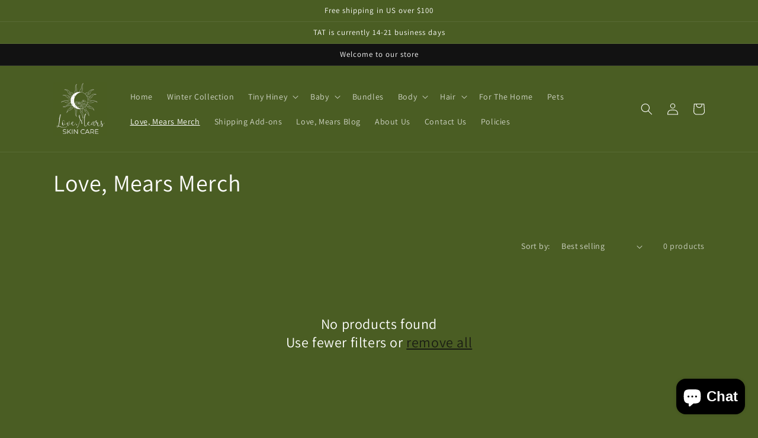

--- FILE ---
content_type: text/css
request_url: https://cdn.simprosysapps.com/review-app/assets/css/shops/lovemears2020-prorw.css?12102509
body_size: -220
content:
.prorw_preview_badge_setup, .prorw-featured-body, #prorw_reviews_container_data, #prorw_all_reviews_widget { display: none !important; } .simp_preview_badge_setup, .simp-featured-body, #simp_reviews_container_data, #simp_all_reviews_widget , #simp-all-reviews-widget { display: none !important; }

--- FILE ---
content_type: text/javascript; charset=utf-8
request_url: https://lovemears.com/products/routeins.js
body_size: 2709
content:
{"id":7825478516980,"title":"Shipping Protection by Route","handle":"routeins","description":"\n      Route provides protection for shipments that are lost, broken, or stolen.\n      Add Route to your cart at checkout to enable protection.\n      \u003cp\u003eVisit \u003ca href=\"https:\/\/route.com\"\u003eroute.com\u003c\/a\u003e to learn more.\u003c\/p\u003e\n    ","published_at":"2023-12-29T11:07:43-08:00","created_at":"2022-08-22T20:33:08-07:00","vendor":"Route","type":"Insurance","tags":[],"price":98,"price_min":98,"price_max":14038,"available":true,"price_varies":true,"compare_at_price":null,"compare_at_price_min":0,"compare_at_price_max":0,"compare_at_price_varies":false,"variants":[{"id":43221530444020,"title":"$0.98","option1":"$0.98","option2":null,"option3":null,"sku":"ROUTEINS10","requires_shipping":false,"taxable":false,"featured_image":{"id":44377043861748,"product_id":7825478516980,"position":1,"created_at":"2025-03-19T12:41:11-07:00","updated_at":"2025-03-19T12:41:16-07:00","alt":null,"width":2048,"height":2048,"src":"https:\/\/cdn.shopify.com\/s\/files\/1\/0659\/6349\/1572\/files\/route-package-protection-logo-v3.png?v=1742413276","variant_ids":[43221530444020,43221530476788,43221530509556,43221530542324,43221530575092,43221530607860,43221530640628,43221530673396,43221530706164,43221530738932,43221530771700,43221530804468,43221530837236,43221530870004,43221530902772,43221530935540,43221530968308,43221531001076,43221531033844,43221531066612,43221531099380,43221531132148,43221531164916,43221531197684,43221531230452,43221531263220,43221531295988,43221531328756,43221531361524,43221531394292,43221531427060,43221531459828,43221531492596,43221531525364,43221531558132,43221531590900,43221531623668,43221531656436,43221531689204,43221531721972,43221531754740,43221531787508,43221531820276,43221531853044,43221531885812,43221531918580,43221531951348,43221531984116,43221532016884,43221532049652,43221532082420,43221532115188,43221532147956,43221532180724,43221532213492,43221532246260,43221532279028,43221532311796,43221532344564,43221532377332,43221532410100,43221532442868,43221532475636,43221532508404,43221532541172,43221532573940,43221532606708,43221532639476,43221532672244,43221532705012,43221532737780,43221532770548,43221532803316,43221532836084,43221532868852,43221532901620]},"available":true,"name":"Shipping Protection by Route - $0.98","public_title":"$0.98","options":["$0.98"],"price":98,"weight":0,"compare_at_price":null,"inventory_management":null,"barcode":"850006768103","featured_media":{"alt":null,"id":36435196346612,"position":1,"preview_image":{"aspect_ratio":1.0,"height":2048,"width":2048,"src":"https:\/\/cdn.shopify.com\/s\/files\/1\/0659\/6349\/1572\/files\/route-package-protection-logo-v3.png?v=1742413276"}},"requires_selling_plan":false,"selling_plan_allocations":[]},{"id":43221530476788,"title":"$1.15","option1":"$1.15","option2":null,"option3":null,"sku":"ROUTEINS11","requires_shipping":false,"taxable":false,"featured_image":{"id":44377043861748,"product_id":7825478516980,"position":1,"created_at":"2025-03-19T12:41:11-07:00","updated_at":"2025-03-19T12:41:16-07:00","alt":null,"width":2048,"height":2048,"src":"https:\/\/cdn.shopify.com\/s\/files\/1\/0659\/6349\/1572\/files\/route-package-protection-logo-v3.png?v=1742413276","variant_ids":[43221530444020,43221530476788,43221530509556,43221530542324,43221530575092,43221530607860,43221530640628,43221530673396,43221530706164,43221530738932,43221530771700,43221530804468,43221530837236,43221530870004,43221530902772,43221530935540,43221530968308,43221531001076,43221531033844,43221531066612,43221531099380,43221531132148,43221531164916,43221531197684,43221531230452,43221531263220,43221531295988,43221531328756,43221531361524,43221531394292,43221531427060,43221531459828,43221531492596,43221531525364,43221531558132,43221531590900,43221531623668,43221531656436,43221531689204,43221531721972,43221531754740,43221531787508,43221531820276,43221531853044,43221531885812,43221531918580,43221531951348,43221531984116,43221532016884,43221532049652,43221532082420,43221532115188,43221532147956,43221532180724,43221532213492,43221532246260,43221532279028,43221532311796,43221532344564,43221532377332,43221532410100,43221532442868,43221532475636,43221532508404,43221532541172,43221532573940,43221532606708,43221532639476,43221532672244,43221532705012,43221532737780,43221532770548,43221532803316,43221532836084,43221532868852,43221532901620]},"available":true,"name":"Shipping Protection by Route - $1.15","public_title":"$1.15","options":["$1.15"],"price":115,"weight":0,"compare_at_price":null,"inventory_management":null,"barcode":"850006768110","featured_media":{"alt":null,"id":36435196346612,"position":1,"preview_image":{"aspect_ratio":1.0,"height":2048,"width":2048,"src":"https:\/\/cdn.shopify.com\/s\/files\/1\/0659\/6349\/1572\/files\/route-package-protection-logo-v3.png?v=1742413276"}},"requires_selling_plan":false,"selling_plan_allocations":[]},{"id":43221530509556,"title":"$1.35","option1":"$1.35","option2":null,"option3":null,"sku":"ROUTEINS12","requires_shipping":false,"taxable":false,"featured_image":{"id":44377043861748,"product_id":7825478516980,"position":1,"created_at":"2025-03-19T12:41:11-07:00","updated_at":"2025-03-19T12:41:16-07:00","alt":null,"width":2048,"height":2048,"src":"https:\/\/cdn.shopify.com\/s\/files\/1\/0659\/6349\/1572\/files\/route-package-protection-logo-v3.png?v=1742413276","variant_ids":[43221530444020,43221530476788,43221530509556,43221530542324,43221530575092,43221530607860,43221530640628,43221530673396,43221530706164,43221530738932,43221530771700,43221530804468,43221530837236,43221530870004,43221530902772,43221530935540,43221530968308,43221531001076,43221531033844,43221531066612,43221531099380,43221531132148,43221531164916,43221531197684,43221531230452,43221531263220,43221531295988,43221531328756,43221531361524,43221531394292,43221531427060,43221531459828,43221531492596,43221531525364,43221531558132,43221531590900,43221531623668,43221531656436,43221531689204,43221531721972,43221531754740,43221531787508,43221531820276,43221531853044,43221531885812,43221531918580,43221531951348,43221531984116,43221532016884,43221532049652,43221532082420,43221532115188,43221532147956,43221532180724,43221532213492,43221532246260,43221532279028,43221532311796,43221532344564,43221532377332,43221532410100,43221532442868,43221532475636,43221532508404,43221532541172,43221532573940,43221532606708,43221532639476,43221532672244,43221532705012,43221532737780,43221532770548,43221532803316,43221532836084,43221532868852,43221532901620]},"available":true,"name":"Shipping Protection by Route - $1.35","public_title":"$1.35","options":["$1.35"],"price":135,"weight":0,"compare_at_price":null,"inventory_management":null,"barcode":"850006768127","featured_media":{"alt":null,"id":36435196346612,"position":1,"preview_image":{"aspect_ratio":1.0,"height":2048,"width":2048,"src":"https:\/\/cdn.shopify.com\/s\/files\/1\/0659\/6349\/1572\/files\/route-package-protection-logo-v3.png?v=1742413276"}},"requires_selling_plan":false,"selling_plan_allocations":[]},{"id":43221530542324,"title":"$1.55","option1":"$1.55","option2":null,"option3":null,"sku":"ROUTEINS13","requires_shipping":false,"taxable":false,"featured_image":{"id":44377043861748,"product_id":7825478516980,"position":1,"created_at":"2025-03-19T12:41:11-07:00","updated_at":"2025-03-19T12:41:16-07:00","alt":null,"width":2048,"height":2048,"src":"https:\/\/cdn.shopify.com\/s\/files\/1\/0659\/6349\/1572\/files\/route-package-protection-logo-v3.png?v=1742413276","variant_ids":[43221530444020,43221530476788,43221530509556,43221530542324,43221530575092,43221530607860,43221530640628,43221530673396,43221530706164,43221530738932,43221530771700,43221530804468,43221530837236,43221530870004,43221530902772,43221530935540,43221530968308,43221531001076,43221531033844,43221531066612,43221531099380,43221531132148,43221531164916,43221531197684,43221531230452,43221531263220,43221531295988,43221531328756,43221531361524,43221531394292,43221531427060,43221531459828,43221531492596,43221531525364,43221531558132,43221531590900,43221531623668,43221531656436,43221531689204,43221531721972,43221531754740,43221531787508,43221531820276,43221531853044,43221531885812,43221531918580,43221531951348,43221531984116,43221532016884,43221532049652,43221532082420,43221532115188,43221532147956,43221532180724,43221532213492,43221532246260,43221532279028,43221532311796,43221532344564,43221532377332,43221532410100,43221532442868,43221532475636,43221532508404,43221532541172,43221532573940,43221532606708,43221532639476,43221532672244,43221532705012,43221532737780,43221532770548,43221532803316,43221532836084,43221532868852,43221532901620]},"available":true,"name":"Shipping Protection by Route - $1.55","public_title":"$1.55","options":["$1.55"],"price":155,"weight":0,"compare_at_price":null,"inventory_management":null,"barcode":"850006768134","featured_media":{"alt":null,"id":36435196346612,"position":1,"preview_image":{"aspect_ratio":1.0,"height":2048,"width":2048,"src":"https:\/\/cdn.shopify.com\/s\/files\/1\/0659\/6349\/1572\/files\/route-package-protection-logo-v3.png?v=1742413276"}},"requires_selling_plan":false,"selling_plan_allocations":[]},{"id":43221530575092,"title":"$1.75","option1":"$1.75","option2":null,"option3":null,"sku":"ROUTEINS14","requires_shipping":false,"taxable":false,"featured_image":{"id":44377043861748,"product_id":7825478516980,"position":1,"created_at":"2025-03-19T12:41:11-07:00","updated_at":"2025-03-19T12:41:16-07:00","alt":null,"width":2048,"height":2048,"src":"https:\/\/cdn.shopify.com\/s\/files\/1\/0659\/6349\/1572\/files\/route-package-protection-logo-v3.png?v=1742413276","variant_ids":[43221530444020,43221530476788,43221530509556,43221530542324,43221530575092,43221530607860,43221530640628,43221530673396,43221530706164,43221530738932,43221530771700,43221530804468,43221530837236,43221530870004,43221530902772,43221530935540,43221530968308,43221531001076,43221531033844,43221531066612,43221531099380,43221531132148,43221531164916,43221531197684,43221531230452,43221531263220,43221531295988,43221531328756,43221531361524,43221531394292,43221531427060,43221531459828,43221531492596,43221531525364,43221531558132,43221531590900,43221531623668,43221531656436,43221531689204,43221531721972,43221531754740,43221531787508,43221531820276,43221531853044,43221531885812,43221531918580,43221531951348,43221531984116,43221532016884,43221532049652,43221532082420,43221532115188,43221532147956,43221532180724,43221532213492,43221532246260,43221532279028,43221532311796,43221532344564,43221532377332,43221532410100,43221532442868,43221532475636,43221532508404,43221532541172,43221532573940,43221532606708,43221532639476,43221532672244,43221532705012,43221532737780,43221532770548,43221532803316,43221532836084,43221532868852,43221532901620]},"available":true,"name":"Shipping Protection by Route - $1.75","public_title":"$1.75","options":["$1.75"],"price":175,"weight":0,"compare_at_price":null,"inventory_management":null,"barcode":"850006768141","featured_media":{"alt":null,"id":36435196346612,"position":1,"preview_image":{"aspect_ratio":1.0,"height":2048,"width":2048,"src":"https:\/\/cdn.shopify.com\/s\/files\/1\/0659\/6349\/1572\/files\/route-package-protection-logo-v3.png?v=1742413276"}},"requires_selling_plan":false,"selling_plan_allocations":[]},{"id":43221530607860,"title":"$1.95","option1":"$1.95","option2":null,"option3":null,"sku":"ROUTEINS15","requires_shipping":false,"taxable":false,"featured_image":{"id":44377043861748,"product_id":7825478516980,"position":1,"created_at":"2025-03-19T12:41:11-07:00","updated_at":"2025-03-19T12:41:16-07:00","alt":null,"width":2048,"height":2048,"src":"https:\/\/cdn.shopify.com\/s\/files\/1\/0659\/6349\/1572\/files\/route-package-protection-logo-v3.png?v=1742413276","variant_ids":[43221530444020,43221530476788,43221530509556,43221530542324,43221530575092,43221530607860,43221530640628,43221530673396,43221530706164,43221530738932,43221530771700,43221530804468,43221530837236,43221530870004,43221530902772,43221530935540,43221530968308,43221531001076,43221531033844,43221531066612,43221531099380,43221531132148,43221531164916,43221531197684,43221531230452,43221531263220,43221531295988,43221531328756,43221531361524,43221531394292,43221531427060,43221531459828,43221531492596,43221531525364,43221531558132,43221531590900,43221531623668,43221531656436,43221531689204,43221531721972,43221531754740,43221531787508,43221531820276,43221531853044,43221531885812,43221531918580,43221531951348,43221531984116,43221532016884,43221532049652,43221532082420,43221532115188,43221532147956,43221532180724,43221532213492,43221532246260,43221532279028,43221532311796,43221532344564,43221532377332,43221532410100,43221532442868,43221532475636,43221532508404,43221532541172,43221532573940,43221532606708,43221532639476,43221532672244,43221532705012,43221532737780,43221532770548,43221532803316,43221532836084,43221532868852,43221532901620]},"available":true,"name":"Shipping Protection by Route - $1.95","public_title":"$1.95","options":["$1.95"],"price":195,"weight":0,"compare_at_price":null,"inventory_management":null,"barcode":"850006768158","featured_media":{"alt":null,"id":36435196346612,"position":1,"preview_image":{"aspect_ratio":1.0,"height":2048,"width":2048,"src":"https:\/\/cdn.shopify.com\/s\/files\/1\/0659\/6349\/1572\/files\/route-package-protection-logo-v3.png?v=1742413276"}},"requires_selling_plan":false,"selling_plan_allocations":[]},{"id":43221530640628,"title":"$2.15","option1":"$2.15","option2":null,"option3":null,"sku":"ROUTEINS16","requires_shipping":false,"taxable":false,"featured_image":{"id":44377043861748,"product_id":7825478516980,"position":1,"created_at":"2025-03-19T12:41:11-07:00","updated_at":"2025-03-19T12:41:16-07:00","alt":null,"width":2048,"height":2048,"src":"https:\/\/cdn.shopify.com\/s\/files\/1\/0659\/6349\/1572\/files\/route-package-protection-logo-v3.png?v=1742413276","variant_ids":[43221530444020,43221530476788,43221530509556,43221530542324,43221530575092,43221530607860,43221530640628,43221530673396,43221530706164,43221530738932,43221530771700,43221530804468,43221530837236,43221530870004,43221530902772,43221530935540,43221530968308,43221531001076,43221531033844,43221531066612,43221531099380,43221531132148,43221531164916,43221531197684,43221531230452,43221531263220,43221531295988,43221531328756,43221531361524,43221531394292,43221531427060,43221531459828,43221531492596,43221531525364,43221531558132,43221531590900,43221531623668,43221531656436,43221531689204,43221531721972,43221531754740,43221531787508,43221531820276,43221531853044,43221531885812,43221531918580,43221531951348,43221531984116,43221532016884,43221532049652,43221532082420,43221532115188,43221532147956,43221532180724,43221532213492,43221532246260,43221532279028,43221532311796,43221532344564,43221532377332,43221532410100,43221532442868,43221532475636,43221532508404,43221532541172,43221532573940,43221532606708,43221532639476,43221532672244,43221532705012,43221532737780,43221532770548,43221532803316,43221532836084,43221532868852,43221532901620]},"available":true,"name":"Shipping Protection by Route - $2.15","public_title":"$2.15","options":["$2.15"],"price":215,"weight":0,"compare_at_price":null,"inventory_management":null,"barcode":"850006768165","featured_media":{"alt":null,"id":36435196346612,"position":1,"preview_image":{"aspect_ratio":1.0,"height":2048,"width":2048,"src":"https:\/\/cdn.shopify.com\/s\/files\/1\/0659\/6349\/1572\/files\/route-package-protection-logo-v3.png?v=1742413276"}},"requires_selling_plan":false,"selling_plan_allocations":[]},{"id":43221530673396,"title":"$2.35","option1":"$2.35","option2":null,"option3":null,"sku":"ROUTEINS17","requires_shipping":false,"taxable":false,"featured_image":{"id":44377043861748,"product_id":7825478516980,"position":1,"created_at":"2025-03-19T12:41:11-07:00","updated_at":"2025-03-19T12:41:16-07:00","alt":null,"width":2048,"height":2048,"src":"https:\/\/cdn.shopify.com\/s\/files\/1\/0659\/6349\/1572\/files\/route-package-protection-logo-v3.png?v=1742413276","variant_ids":[43221530444020,43221530476788,43221530509556,43221530542324,43221530575092,43221530607860,43221530640628,43221530673396,43221530706164,43221530738932,43221530771700,43221530804468,43221530837236,43221530870004,43221530902772,43221530935540,43221530968308,43221531001076,43221531033844,43221531066612,43221531099380,43221531132148,43221531164916,43221531197684,43221531230452,43221531263220,43221531295988,43221531328756,43221531361524,43221531394292,43221531427060,43221531459828,43221531492596,43221531525364,43221531558132,43221531590900,43221531623668,43221531656436,43221531689204,43221531721972,43221531754740,43221531787508,43221531820276,43221531853044,43221531885812,43221531918580,43221531951348,43221531984116,43221532016884,43221532049652,43221532082420,43221532115188,43221532147956,43221532180724,43221532213492,43221532246260,43221532279028,43221532311796,43221532344564,43221532377332,43221532410100,43221532442868,43221532475636,43221532508404,43221532541172,43221532573940,43221532606708,43221532639476,43221532672244,43221532705012,43221532737780,43221532770548,43221532803316,43221532836084,43221532868852,43221532901620]},"available":true,"name":"Shipping Protection by Route - $2.35","public_title":"$2.35","options":["$2.35"],"price":235,"weight":0,"compare_at_price":null,"inventory_management":null,"barcode":"850006768172","featured_media":{"alt":null,"id":36435196346612,"position":1,"preview_image":{"aspect_ratio":1.0,"height":2048,"width":2048,"src":"https:\/\/cdn.shopify.com\/s\/files\/1\/0659\/6349\/1572\/files\/route-package-protection-logo-v3.png?v=1742413276"}},"requires_selling_plan":false,"selling_plan_allocations":[]},{"id":43221530706164,"title":"$2.55","option1":"$2.55","option2":null,"option3":null,"sku":"ROUTEINS18","requires_shipping":false,"taxable":false,"featured_image":{"id":44377043861748,"product_id":7825478516980,"position":1,"created_at":"2025-03-19T12:41:11-07:00","updated_at":"2025-03-19T12:41:16-07:00","alt":null,"width":2048,"height":2048,"src":"https:\/\/cdn.shopify.com\/s\/files\/1\/0659\/6349\/1572\/files\/route-package-protection-logo-v3.png?v=1742413276","variant_ids":[43221530444020,43221530476788,43221530509556,43221530542324,43221530575092,43221530607860,43221530640628,43221530673396,43221530706164,43221530738932,43221530771700,43221530804468,43221530837236,43221530870004,43221530902772,43221530935540,43221530968308,43221531001076,43221531033844,43221531066612,43221531099380,43221531132148,43221531164916,43221531197684,43221531230452,43221531263220,43221531295988,43221531328756,43221531361524,43221531394292,43221531427060,43221531459828,43221531492596,43221531525364,43221531558132,43221531590900,43221531623668,43221531656436,43221531689204,43221531721972,43221531754740,43221531787508,43221531820276,43221531853044,43221531885812,43221531918580,43221531951348,43221531984116,43221532016884,43221532049652,43221532082420,43221532115188,43221532147956,43221532180724,43221532213492,43221532246260,43221532279028,43221532311796,43221532344564,43221532377332,43221532410100,43221532442868,43221532475636,43221532508404,43221532541172,43221532573940,43221532606708,43221532639476,43221532672244,43221532705012,43221532737780,43221532770548,43221532803316,43221532836084,43221532868852,43221532901620]},"available":true,"name":"Shipping Protection by Route - $2.55","public_title":"$2.55","options":["$2.55"],"price":255,"weight":0,"compare_at_price":null,"inventory_management":null,"barcode":"850006768189","featured_media":{"alt":null,"id":36435196346612,"position":1,"preview_image":{"aspect_ratio":1.0,"height":2048,"width":2048,"src":"https:\/\/cdn.shopify.com\/s\/files\/1\/0659\/6349\/1572\/files\/route-package-protection-logo-v3.png?v=1742413276"}},"requires_selling_plan":false,"selling_plan_allocations":[]},{"id":43221530738932,"title":"$2.75","option1":"$2.75","option2":null,"option3":null,"sku":"ROUTEINS19","requires_shipping":false,"taxable":false,"featured_image":{"id":44377043861748,"product_id":7825478516980,"position":1,"created_at":"2025-03-19T12:41:11-07:00","updated_at":"2025-03-19T12:41:16-07:00","alt":null,"width":2048,"height":2048,"src":"https:\/\/cdn.shopify.com\/s\/files\/1\/0659\/6349\/1572\/files\/route-package-protection-logo-v3.png?v=1742413276","variant_ids":[43221530444020,43221530476788,43221530509556,43221530542324,43221530575092,43221530607860,43221530640628,43221530673396,43221530706164,43221530738932,43221530771700,43221530804468,43221530837236,43221530870004,43221530902772,43221530935540,43221530968308,43221531001076,43221531033844,43221531066612,43221531099380,43221531132148,43221531164916,43221531197684,43221531230452,43221531263220,43221531295988,43221531328756,43221531361524,43221531394292,43221531427060,43221531459828,43221531492596,43221531525364,43221531558132,43221531590900,43221531623668,43221531656436,43221531689204,43221531721972,43221531754740,43221531787508,43221531820276,43221531853044,43221531885812,43221531918580,43221531951348,43221531984116,43221532016884,43221532049652,43221532082420,43221532115188,43221532147956,43221532180724,43221532213492,43221532246260,43221532279028,43221532311796,43221532344564,43221532377332,43221532410100,43221532442868,43221532475636,43221532508404,43221532541172,43221532573940,43221532606708,43221532639476,43221532672244,43221532705012,43221532737780,43221532770548,43221532803316,43221532836084,43221532868852,43221532901620]},"available":true,"name":"Shipping Protection by Route - $2.75","public_title":"$2.75","options":["$2.75"],"price":275,"weight":0,"compare_at_price":null,"inventory_management":null,"barcode":"850006768196","featured_media":{"alt":null,"id":36435196346612,"position":1,"preview_image":{"aspect_ratio":1.0,"height":2048,"width":2048,"src":"https:\/\/cdn.shopify.com\/s\/files\/1\/0659\/6349\/1572\/files\/route-package-protection-logo-v3.png?v=1742413276"}},"requires_selling_plan":false,"selling_plan_allocations":[]},{"id":43221530771700,"title":"$2.95","option1":"$2.95","option2":null,"option3":null,"sku":"ROUTEINS20","requires_shipping":false,"taxable":false,"featured_image":{"id":44377043861748,"product_id":7825478516980,"position":1,"created_at":"2025-03-19T12:41:11-07:00","updated_at":"2025-03-19T12:41:16-07:00","alt":null,"width":2048,"height":2048,"src":"https:\/\/cdn.shopify.com\/s\/files\/1\/0659\/6349\/1572\/files\/route-package-protection-logo-v3.png?v=1742413276","variant_ids":[43221530444020,43221530476788,43221530509556,43221530542324,43221530575092,43221530607860,43221530640628,43221530673396,43221530706164,43221530738932,43221530771700,43221530804468,43221530837236,43221530870004,43221530902772,43221530935540,43221530968308,43221531001076,43221531033844,43221531066612,43221531099380,43221531132148,43221531164916,43221531197684,43221531230452,43221531263220,43221531295988,43221531328756,43221531361524,43221531394292,43221531427060,43221531459828,43221531492596,43221531525364,43221531558132,43221531590900,43221531623668,43221531656436,43221531689204,43221531721972,43221531754740,43221531787508,43221531820276,43221531853044,43221531885812,43221531918580,43221531951348,43221531984116,43221532016884,43221532049652,43221532082420,43221532115188,43221532147956,43221532180724,43221532213492,43221532246260,43221532279028,43221532311796,43221532344564,43221532377332,43221532410100,43221532442868,43221532475636,43221532508404,43221532541172,43221532573940,43221532606708,43221532639476,43221532672244,43221532705012,43221532737780,43221532770548,43221532803316,43221532836084,43221532868852,43221532901620]},"available":true,"name":"Shipping Protection by Route - $2.95","public_title":"$2.95","options":["$2.95"],"price":295,"weight":0,"compare_at_price":null,"inventory_management":null,"barcode":"850006768202","featured_media":{"alt":null,"id":36435196346612,"position":1,"preview_image":{"aspect_ratio":1.0,"height":2048,"width":2048,"src":"https:\/\/cdn.shopify.com\/s\/files\/1\/0659\/6349\/1572\/files\/route-package-protection-logo-v3.png?v=1742413276"}},"requires_selling_plan":false,"selling_plan_allocations":[]},{"id":43221530804468,"title":"$3.15","option1":"$3.15","option2":null,"option3":null,"sku":"ROUTEINS21","requires_shipping":false,"taxable":false,"featured_image":{"id":44377043861748,"product_id":7825478516980,"position":1,"created_at":"2025-03-19T12:41:11-07:00","updated_at":"2025-03-19T12:41:16-07:00","alt":null,"width":2048,"height":2048,"src":"https:\/\/cdn.shopify.com\/s\/files\/1\/0659\/6349\/1572\/files\/route-package-protection-logo-v3.png?v=1742413276","variant_ids":[43221530444020,43221530476788,43221530509556,43221530542324,43221530575092,43221530607860,43221530640628,43221530673396,43221530706164,43221530738932,43221530771700,43221530804468,43221530837236,43221530870004,43221530902772,43221530935540,43221530968308,43221531001076,43221531033844,43221531066612,43221531099380,43221531132148,43221531164916,43221531197684,43221531230452,43221531263220,43221531295988,43221531328756,43221531361524,43221531394292,43221531427060,43221531459828,43221531492596,43221531525364,43221531558132,43221531590900,43221531623668,43221531656436,43221531689204,43221531721972,43221531754740,43221531787508,43221531820276,43221531853044,43221531885812,43221531918580,43221531951348,43221531984116,43221532016884,43221532049652,43221532082420,43221532115188,43221532147956,43221532180724,43221532213492,43221532246260,43221532279028,43221532311796,43221532344564,43221532377332,43221532410100,43221532442868,43221532475636,43221532508404,43221532541172,43221532573940,43221532606708,43221532639476,43221532672244,43221532705012,43221532737780,43221532770548,43221532803316,43221532836084,43221532868852,43221532901620]},"available":true,"name":"Shipping Protection by Route - $3.15","public_title":"$3.15","options":["$3.15"],"price":315,"weight":0,"compare_at_price":null,"inventory_management":null,"barcode":"850006768219","featured_media":{"alt":null,"id":36435196346612,"position":1,"preview_image":{"aspect_ratio":1.0,"height":2048,"width":2048,"src":"https:\/\/cdn.shopify.com\/s\/files\/1\/0659\/6349\/1572\/files\/route-package-protection-logo-v3.png?v=1742413276"}},"requires_selling_plan":false,"selling_plan_allocations":[]},{"id":43221530837236,"title":"$3.35","option1":"$3.35","option2":null,"option3":null,"sku":"ROUTEINS22","requires_shipping":false,"taxable":false,"featured_image":{"id":44377043861748,"product_id":7825478516980,"position":1,"created_at":"2025-03-19T12:41:11-07:00","updated_at":"2025-03-19T12:41:16-07:00","alt":null,"width":2048,"height":2048,"src":"https:\/\/cdn.shopify.com\/s\/files\/1\/0659\/6349\/1572\/files\/route-package-protection-logo-v3.png?v=1742413276","variant_ids":[43221530444020,43221530476788,43221530509556,43221530542324,43221530575092,43221530607860,43221530640628,43221530673396,43221530706164,43221530738932,43221530771700,43221530804468,43221530837236,43221530870004,43221530902772,43221530935540,43221530968308,43221531001076,43221531033844,43221531066612,43221531099380,43221531132148,43221531164916,43221531197684,43221531230452,43221531263220,43221531295988,43221531328756,43221531361524,43221531394292,43221531427060,43221531459828,43221531492596,43221531525364,43221531558132,43221531590900,43221531623668,43221531656436,43221531689204,43221531721972,43221531754740,43221531787508,43221531820276,43221531853044,43221531885812,43221531918580,43221531951348,43221531984116,43221532016884,43221532049652,43221532082420,43221532115188,43221532147956,43221532180724,43221532213492,43221532246260,43221532279028,43221532311796,43221532344564,43221532377332,43221532410100,43221532442868,43221532475636,43221532508404,43221532541172,43221532573940,43221532606708,43221532639476,43221532672244,43221532705012,43221532737780,43221532770548,43221532803316,43221532836084,43221532868852,43221532901620]},"available":true,"name":"Shipping Protection by Route - $3.35","public_title":"$3.35","options":["$3.35"],"price":335,"weight":0,"compare_at_price":null,"inventory_management":null,"barcode":"850006768226","featured_media":{"alt":null,"id":36435196346612,"position":1,"preview_image":{"aspect_ratio":1.0,"height":2048,"width":2048,"src":"https:\/\/cdn.shopify.com\/s\/files\/1\/0659\/6349\/1572\/files\/route-package-protection-logo-v3.png?v=1742413276"}},"requires_selling_plan":false,"selling_plan_allocations":[]},{"id":43221530870004,"title":"$3.55","option1":"$3.55","option2":null,"option3":null,"sku":"ROUTEINS23","requires_shipping":false,"taxable":false,"featured_image":{"id":44377043861748,"product_id":7825478516980,"position":1,"created_at":"2025-03-19T12:41:11-07:00","updated_at":"2025-03-19T12:41:16-07:00","alt":null,"width":2048,"height":2048,"src":"https:\/\/cdn.shopify.com\/s\/files\/1\/0659\/6349\/1572\/files\/route-package-protection-logo-v3.png?v=1742413276","variant_ids":[43221530444020,43221530476788,43221530509556,43221530542324,43221530575092,43221530607860,43221530640628,43221530673396,43221530706164,43221530738932,43221530771700,43221530804468,43221530837236,43221530870004,43221530902772,43221530935540,43221530968308,43221531001076,43221531033844,43221531066612,43221531099380,43221531132148,43221531164916,43221531197684,43221531230452,43221531263220,43221531295988,43221531328756,43221531361524,43221531394292,43221531427060,43221531459828,43221531492596,43221531525364,43221531558132,43221531590900,43221531623668,43221531656436,43221531689204,43221531721972,43221531754740,43221531787508,43221531820276,43221531853044,43221531885812,43221531918580,43221531951348,43221531984116,43221532016884,43221532049652,43221532082420,43221532115188,43221532147956,43221532180724,43221532213492,43221532246260,43221532279028,43221532311796,43221532344564,43221532377332,43221532410100,43221532442868,43221532475636,43221532508404,43221532541172,43221532573940,43221532606708,43221532639476,43221532672244,43221532705012,43221532737780,43221532770548,43221532803316,43221532836084,43221532868852,43221532901620]},"available":true,"name":"Shipping Protection by Route - $3.55","public_title":"$3.55","options":["$3.55"],"price":355,"weight":0,"compare_at_price":null,"inventory_management":null,"barcode":"850006768233","featured_media":{"alt":null,"id":36435196346612,"position":1,"preview_image":{"aspect_ratio":1.0,"height":2048,"width":2048,"src":"https:\/\/cdn.shopify.com\/s\/files\/1\/0659\/6349\/1572\/files\/route-package-protection-logo-v3.png?v=1742413276"}},"requires_selling_plan":false,"selling_plan_allocations":[]},{"id":43221530902772,"title":"$3.75","option1":"$3.75","option2":null,"option3":null,"sku":"ROUTEINS24","requires_shipping":false,"taxable":false,"featured_image":{"id":44377043861748,"product_id":7825478516980,"position":1,"created_at":"2025-03-19T12:41:11-07:00","updated_at":"2025-03-19T12:41:16-07:00","alt":null,"width":2048,"height":2048,"src":"https:\/\/cdn.shopify.com\/s\/files\/1\/0659\/6349\/1572\/files\/route-package-protection-logo-v3.png?v=1742413276","variant_ids":[43221530444020,43221530476788,43221530509556,43221530542324,43221530575092,43221530607860,43221530640628,43221530673396,43221530706164,43221530738932,43221530771700,43221530804468,43221530837236,43221530870004,43221530902772,43221530935540,43221530968308,43221531001076,43221531033844,43221531066612,43221531099380,43221531132148,43221531164916,43221531197684,43221531230452,43221531263220,43221531295988,43221531328756,43221531361524,43221531394292,43221531427060,43221531459828,43221531492596,43221531525364,43221531558132,43221531590900,43221531623668,43221531656436,43221531689204,43221531721972,43221531754740,43221531787508,43221531820276,43221531853044,43221531885812,43221531918580,43221531951348,43221531984116,43221532016884,43221532049652,43221532082420,43221532115188,43221532147956,43221532180724,43221532213492,43221532246260,43221532279028,43221532311796,43221532344564,43221532377332,43221532410100,43221532442868,43221532475636,43221532508404,43221532541172,43221532573940,43221532606708,43221532639476,43221532672244,43221532705012,43221532737780,43221532770548,43221532803316,43221532836084,43221532868852,43221532901620]},"available":true,"name":"Shipping Protection by Route - $3.75","public_title":"$3.75","options":["$3.75"],"price":375,"weight":0,"compare_at_price":null,"inventory_management":null,"barcode":"850006768240","featured_media":{"alt":null,"id":36435196346612,"position":1,"preview_image":{"aspect_ratio":1.0,"height":2048,"width":2048,"src":"https:\/\/cdn.shopify.com\/s\/files\/1\/0659\/6349\/1572\/files\/route-package-protection-logo-v3.png?v=1742413276"}},"requires_selling_plan":false,"selling_plan_allocations":[]},{"id":43221530935540,"title":"$3.95","option1":"$3.95","option2":null,"option3":null,"sku":"ROUTEINS25","requires_shipping":false,"taxable":false,"featured_image":{"id":44377043861748,"product_id":7825478516980,"position":1,"created_at":"2025-03-19T12:41:11-07:00","updated_at":"2025-03-19T12:41:16-07:00","alt":null,"width":2048,"height":2048,"src":"https:\/\/cdn.shopify.com\/s\/files\/1\/0659\/6349\/1572\/files\/route-package-protection-logo-v3.png?v=1742413276","variant_ids":[43221530444020,43221530476788,43221530509556,43221530542324,43221530575092,43221530607860,43221530640628,43221530673396,43221530706164,43221530738932,43221530771700,43221530804468,43221530837236,43221530870004,43221530902772,43221530935540,43221530968308,43221531001076,43221531033844,43221531066612,43221531099380,43221531132148,43221531164916,43221531197684,43221531230452,43221531263220,43221531295988,43221531328756,43221531361524,43221531394292,43221531427060,43221531459828,43221531492596,43221531525364,43221531558132,43221531590900,43221531623668,43221531656436,43221531689204,43221531721972,43221531754740,43221531787508,43221531820276,43221531853044,43221531885812,43221531918580,43221531951348,43221531984116,43221532016884,43221532049652,43221532082420,43221532115188,43221532147956,43221532180724,43221532213492,43221532246260,43221532279028,43221532311796,43221532344564,43221532377332,43221532410100,43221532442868,43221532475636,43221532508404,43221532541172,43221532573940,43221532606708,43221532639476,43221532672244,43221532705012,43221532737780,43221532770548,43221532803316,43221532836084,43221532868852,43221532901620]},"available":true,"name":"Shipping Protection by Route - $3.95","public_title":"$3.95","options":["$3.95"],"price":395,"weight":0,"compare_at_price":null,"inventory_management":null,"barcode":"850006768257","featured_media":{"alt":null,"id":36435196346612,"position":1,"preview_image":{"aspect_ratio":1.0,"height":2048,"width":2048,"src":"https:\/\/cdn.shopify.com\/s\/files\/1\/0659\/6349\/1572\/files\/route-package-protection-logo-v3.png?v=1742413276"}},"requires_selling_plan":false,"selling_plan_allocations":[]},{"id":43221530968308,"title":"$4.15","option1":"$4.15","option2":null,"option3":null,"sku":"ROUTEINS26","requires_shipping":false,"taxable":false,"featured_image":{"id":44377043861748,"product_id":7825478516980,"position":1,"created_at":"2025-03-19T12:41:11-07:00","updated_at":"2025-03-19T12:41:16-07:00","alt":null,"width":2048,"height":2048,"src":"https:\/\/cdn.shopify.com\/s\/files\/1\/0659\/6349\/1572\/files\/route-package-protection-logo-v3.png?v=1742413276","variant_ids":[43221530444020,43221530476788,43221530509556,43221530542324,43221530575092,43221530607860,43221530640628,43221530673396,43221530706164,43221530738932,43221530771700,43221530804468,43221530837236,43221530870004,43221530902772,43221530935540,43221530968308,43221531001076,43221531033844,43221531066612,43221531099380,43221531132148,43221531164916,43221531197684,43221531230452,43221531263220,43221531295988,43221531328756,43221531361524,43221531394292,43221531427060,43221531459828,43221531492596,43221531525364,43221531558132,43221531590900,43221531623668,43221531656436,43221531689204,43221531721972,43221531754740,43221531787508,43221531820276,43221531853044,43221531885812,43221531918580,43221531951348,43221531984116,43221532016884,43221532049652,43221532082420,43221532115188,43221532147956,43221532180724,43221532213492,43221532246260,43221532279028,43221532311796,43221532344564,43221532377332,43221532410100,43221532442868,43221532475636,43221532508404,43221532541172,43221532573940,43221532606708,43221532639476,43221532672244,43221532705012,43221532737780,43221532770548,43221532803316,43221532836084,43221532868852,43221532901620]},"available":true,"name":"Shipping Protection by Route - $4.15","public_title":"$4.15","options":["$4.15"],"price":415,"weight":0,"compare_at_price":null,"inventory_management":null,"barcode":"850006768264","featured_media":{"alt":null,"id":36435196346612,"position":1,"preview_image":{"aspect_ratio":1.0,"height":2048,"width":2048,"src":"https:\/\/cdn.shopify.com\/s\/files\/1\/0659\/6349\/1572\/files\/route-package-protection-logo-v3.png?v=1742413276"}},"requires_selling_plan":false,"selling_plan_allocations":[]},{"id":43221531001076,"title":"$4.35","option1":"$4.35","option2":null,"option3":null,"sku":"ROUTEINS27","requires_shipping":false,"taxable":false,"featured_image":{"id":44377043861748,"product_id":7825478516980,"position":1,"created_at":"2025-03-19T12:41:11-07:00","updated_at":"2025-03-19T12:41:16-07:00","alt":null,"width":2048,"height":2048,"src":"https:\/\/cdn.shopify.com\/s\/files\/1\/0659\/6349\/1572\/files\/route-package-protection-logo-v3.png?v=1742413276","variant_ids":[43221530444020,43221530476788,43221530509556,43221530542324,43221530575092,43221530607860,43221530640628,43221530673396,43221530706164,43221530738932,43221530771700,43221530804468,43221530837236,43221530870004,43221530902772,43221530935540,43221530968308,43221531001076,43221531033844,43221531066612,43221531099380,43221531132148,43221531164916,43221531197684,43221531230452,43221531263220,43221531295988,43221531328756,43221531361524,43221531394292,43221531427060,43221531459828,43221531492596,43221531525364,43221531558132,43221531590900,43221531623668,43221531656436,43221531689204,43221531721972,43221531754740,43221531787508,43221531820276,43221531853044,43221531885812,43221531918580,43221531951348,43221531984116,43221532016884,43221532049652,43221532082420,43221532115188,43221532147956,43221532180724,43221532213492,43221532246260,43221532279028,43221532311796,43221532344564,43221532377332,43221532410100,43221532442868,43221532475636,43221532508404,43221532541172,43221532573940,43221532606708,43221532639476,43221532672244,43221532705012,43221532737780,43221532770548,43221532803316,43221532836084,43221532868852,43221532901620]},"available":true,"name":"Shipping Protection by Route - $4.35","public_title":"$4.35","options":["$4.35"],"price":435,"weight":0,"compare_at_price":null,"inventory_management":null,"barcode":"850006768271","featured_media":{"alt":null,"id":36435196346612,"position":1,"preview_image":{"aspect_ratio":1.0,"height":2048,"width":2048,"src":"https:\/\/cdn.shopify.com\/s\/files\/1\/0659\/6349\/1572\/files\/route-package-protection-logo-v3.png?v=1742413276"}},"requires_selling_plan":false,"selling_plan_allocations":[]},{"id":43221531033844,"title":"$4.55","option1":"$4.55","option2":null,"option3":null,"sku":"ROUTEINS28","requires_shipping":false,"taxable":false,"featured_image":{"id":44377043861748,"product_id":7825478516980,"position":1,"created_at":"2025-03-19T12:41:11-07:00","updated_at":"2025-03-19T12:41:16-07:00","alt":null,"width":2048,"height":2048,"src":"https:\/\/cdn.shopify.com\/s\/files\/1\/0659\/6349\/1572\/files\/route-package-protection-logo-v3.png?v=1742413276","variant_ids":[43221530444020,43221530476788,43221530509556,43221530542324,43221530575092,43221530607860,43221530640628,43221530673396,43221530706164,43221530738932,43221530771700,43221530804468,43221530837236,43221530870004,43221530902772,43221530935540,43221530968308,43221531001076,43221531033844,43221531066612,43221531099380,43221531132148,43221531164916,43221531197684,43221531230452,43221531263220,43221531295988,43221531328756,43221531361524,43221531394292,43221531427060,43221531459828,43221531492596,43221531525364,43221531558132,43221531590900,43221531623668,43221531656436,43221531689204,43221531721972,43221531754740,43221531787508,43221531820276,43221531853044,43221531885812,43221531918580,43221531951348,43221531984116,43221532016884,43221532049652,43221532082420,43221532115188,43221532147956,43221532180724,43221532213492,43221532246260,43221532279028,43221532311796,43221532344564,43221532377332,43221532410100,43221532442868,43221532475636,43221532508404,43221532541172,43221532573940,43221532606708,43221532639476,43221532672244,43221532705012,43221532737780,43221532770548,43221532803316,43221532836084,43221532868852,43221532901620]},"available":true,"name":"Shipping Protection by Route - $4.55","public_title":"$4.55","options":["$4.55"],"price":455,"weight":0,"compare_at_price":null,"inventory_management":null,"barcode":"850006768288","featured_media":{"alt":null,"id":36435196346612,"position":1,"preview_image":{"aspect_ratio":1.0,"height":2048,"width":2048,"src":"https:\/\/cdn.shopify.com\/s\/files\/1\/0659\/6349\/1572\/files\/route-package-protection-logo-v3.png?v=1742413276"}},"requires_selling_plan":false,"selling_plan_allocations":[]},{"id":43221531066612,"title":"$4.75","option1":"$4.75","option2":null,"option3":null,"sku":"ROUTEINS29","requires_shipping":false,"taxable":false,"featured_image":{"id":44377043861748,"product_id":7825478516980,"position":1,"created_at":"2025-03-19T12:41:11-07:00","updated_at":"2025-03-19T12:41:16-07:00","alt":null,"width":2048,"height":2048,"src":"https:\/\/cdn.shopify.com\/s\/files\/1\/0659\/6349\/1572\/files\/route-package-protection-logo-v3.png?v=1742413276","variant_ids":[43221530444020,43221530476788,43221530509556,43221530542324,43221530575092,43221530607860,43221530640628,43221530673396,43221530706164,43221530738932,43221530771700,43221530804468,43221530837236,43221530870004,43221530902772,43221530935540,43221530968308,43221531001076,43221531033844,43221531066612,43221531099380,43221531132148,43221531164916,43221531197684,43221531230452,43221531263220,43221531295988,43221531328756,43221531361524,43221531394292,43221531427060,43221531459828,43221531492596,43221531525364,43221531558132,43221531590900,43221531623668,43221531656436,43221531689204,43221531721972,43221531754740,43221531787508,43221531820276,43221531853044,43221531885812,43221531918580,43221531951348,43221531984116,43221532016884,43221532049652,43221532082420,43221532115188,43221532147956,43221532180724,43221532213492,43221532246260,43221532279028,43221532311796,43221532344564,43221532377332,43221532410100,43221532442868,43221532475636,43221532508404,43221532541172,43221532573940,43221532606708,43221532639476,43221532672244,43221532705012,43221532737780,43221532770548,43221532803316,43221532836084,43221532868852,43221532901620]},"available":true,"name":"Shipping Protection by Route - $4.75","public_title":"$4.75","options":["$4.75"],"price":475,"weight":0,"compare_at_price":null,"inventory_management":null,"barcode":"850006768295","featured_media":{"alt":null,"id":36435196346612,"position":1,"preview_image":{"aspect_ratio":1.0,"height":2048,"width":2048,"src":"https:\/\/cdn.shopify.com\/s\/files\/1\/0659\/6349\/1572\/files\/route-package-protection-logo-v3.png?v=1742413276"}},"requires_selling_plan":false,"selling_plan_allocations":[]},{"id":43221531099380,"title":"$4.95","option1":"$4.95","option2":null,"option3":null,"sku":"ROUTEINS30","requires_shipping":false,"taxable":false,"featured_image":{"id":44377043861748,"product_id":7825478516980,"position":1,"created_at":"2025-03-19T12:41:11-07:00","updated_at":"2025-03-19T12:41:16-07:00","alt":null,"width":2048,"height":2048,"src":"https:\/\/cdn.shopify.com\/s\/files\/1\/0659\/6349\/1572\/files\/route-package-protection-logo-v3.png?v=1742413276","variant_ids":[43221530444020,43221530476788,43221530509556,43221530542324,43221530575092,43221530607860,43221530640628,43221530673396,43221530706164,43221530738932,43221530771700,43221530804468,43221530837236,43221530870004,43221530902772,43221530935540,43221530968308,43221531001076,43221531033844,43221531066612,43221531099380,43221531132148,43221531164916,43221531197684,43221531230452,43221531263220,43221531295988,43221531328756,43221531361524,43221531394292,43221531427060,43221531459828,43221531492596,43221531525364,43221531558132,43221531590900,43221531623668,43221531656436,43221531689204,43221531721972,43221531754740,43221531787508,43221531820276,43221531853044,43221531885812,43221531918580,43221531951348,43221531984116,43221532016884,43221532049652,43221532082420,43221532115188,43221532147956,43221532180724,43221532213492,43221532246260,43221532279028,43221532311796,43221532344564,43221532377332,43221532410100,43221532442868,43221532475636,43221532508404,43221532541172,43221532573940,43221532606708,43221532639476,43221532672244,43221532705012,43221532737780,43221532770548,43221532803316,43221532836084,43221532868852,43221532901620]},"available":true,"name":"Shipping Protection by Route - $4.95","public_title":"$4.95","options":["$4.95"],"price":495,"weight":0,"compare_at_price":null,"inventory_management":null,"barcode":"850006768301","featured_media":{"alt":null,"id":36435196346612,"position":1,"preview_image":{"aspect_ratio":1.0,"height":2048,"width":2048,"src":"https:\/\/cdn.shopify.com\/s\/files\/1\/0659\/6349\/1572\/files\/route-package-protection-logo-v3.png?v=1742413276"}},"requires_selling_plan":false,"selling_plan_allocations":[]},{"id":43221531132148,"title":"$5.15","option1":"$5.15","option2":null,"option3":null,"sku":"ROUTEINS31","requires_shipping":false,"taxable":false,"featured_image":{"id":44377043861748,"product_id":7825478516980,"position":1,"created_at":"2025-03-19T12:41:11-07:00","updated_at":"2025-03-19T12:41:16-07:00","alt":null,"width":2048,"height":2048,"src":"https:\/\/cdn.shopify.com\/s\/files\/1\/0659\/6349\/1572\/files\/route-package-protection-logo-v3.png?v=1742413276","variant_ids":[43221530444020,43221530476788,43221530509556,43221530542324,43221530575092,43221530607860,43221530640628,43221530673396,43221530706164,43221530738932,43221530771700,43221530804468,43221530837236,43221530870004,43221530902772,43221530935540,43221530968308,43221531001076,43221531033844,43221531066612,43221531099380,43221531132148,43221531164916,43221531197684,43221531230452,43221531263220,43221531295988,43221531328756,43221531361524,43221531394292,43221531427060,43221531459828,43221531492596,43221531525364,43221531558132,43221531590900,43221531623668,43221531656436,43221531689204,43221531721972,43221531754740,43221531787508,43221531820276,43221531853044,43221531885812,43221531918580,43221531951348,43221531984116,43221532016884,43221532049652,43221532082420,43221532115188,43221532147956,43221532180724,43221532213492,43221532246260,43221532279028,43221532311796,43221532344564,43221532377332,43221532410100,43221532442868,43221532475636,43221532508404,43221532541172,43221532573940,43221532606708,43221532639476,43221532672244,43221532705012,43221532737780,43221532770548,43221532803316,43221532836084,43221532868852,43221532901620]},"available":true,"name":"Shipping Protection by Route - $5.15","public_title":"$5.15","options":["$5.15"],"price":515,"weight":0,"compare_at_price":null,"inventory_management":null,"barcode":"850006768318","featured_media":{"alt":null,"id":36435196346612,"position":1,"preview_image":{"aspect_ratio":1.0,"height":2048,"width":2048,"src":"https:\/\/cdn.shopify.com\/s\/files\/1\/0659\/6349\/1572\/files\/route-package-protection-logo-v3.png?v=1742413276"}},"requires_selling_plan":false,"selling_plan_allocations":[]},{"id":43221531164916,"title":"$5.35","option1":"$5.35","option2":null,"option3":null,"sku":"ROUTEINS32","requires_shipping":false,"taxable":false,"featured_image":{"id":44377043861748,"product_id":7825478516980,"position":1,"created_at":"2025-03-19T12:41:11-07:00","updated_at":"2025-03-19T12:41:16-07:00","alt":null,"width":2048,"height":2048,"src":"https:\/\/cdn.shopify.com\/s\/files\/1\/0659\/6349\/1572\/files\/route-package-protection-logo-v3.png?v=1742413276","variant_ids":[43221530444020,43221530476788,43221530509556,43221530542324,43221530575092,43221530607860,43221530640628,43221530673396,43221530706164,43221530738932,43221530771700,43221530804468,43221530837236,43221530870004,43221530902772,43221530935540,43221530968308,43221531001076,43221531033844,43221531066612,43221531099380,43221531132148,43221531164916,43221531197684,43221531230452,43221531263220,43221531295988,43221531328756,43221531361524,43221531394292,43221531427060,43221531459828,43221531492596,43221531525364,43221531558132,43221531590900,43221531623668,43221531656436,43221531689204,43221531721972,43221531754740,43221531787508,43221531820276,43221531853044,43221531885812,43221531918580,43221531951348,43221531984116,43221532016884,43221532049652,43221532082420,43221532115188,43221532147956,43221532180724,43221532213492,43221532246260,43221532279028,43221532311796,43221532344564,43221532377332,43221532410100,43221532442868,43221532475636,43221532508404,43221532541172,43221532573940,43221532606708,43221532639476,43221532672244,43221532705012,43221532737780,43221532770548,43221532803316,43221532836084,43221532868852,43221532901620]},"available":true,"name":"Shipping Protection by Route - $5.35","public_title":"$5.35","options":["$5.35"],"price":535,"weight":0,"compare_at_price":null,"inventory_management":null,"barcode":"850006768325","featured_media":{"alt":null,"id":36435196346612,"position":1,"preview_image":{"aspect_ratio":1.0,"height":2048,"width":2048,"src":"https:\/\/cdn.shopify.com\/s\/files\/1\/0659\/6349\/1572\/files\/route-package-protection-logo-v3.png?v=1742413276"}},"requires_selling_plan":false,"selling_plan_allocations":[]},{"id":43221531197684,"title":"$5.55","option1":"$5.55","option2":null,"option3":null,"sku":"ROUTEINS33","requires_shipping":false,"taxable":false,"featured_image":{"id":44377043861748,"product_id":7825478516980,"position":1,"created_at":"2025-03-19T12:41:11-07:00","updated_at":"2025-03-19T12:41:16-07:00","alt":null,"width":2048,"height":2048,"src":"https:\/\/cdn.shopify.com\/s\/files\/1\/0659\/6349\/1572\/files\/route-package-protection-logo-v3.png?v=1742413276","variant_ids":[43221530444020,43221530476788,43221530509556,43221530542324,43221530575092,43221530607860,43221530640628,43221530673396,43221530706164,43221530738932,43221530771700,43221530804468,43221530837236,43221530870004,43221530902772,43221530935540,43221530968308,43221531001076,43221531033844,43221531066612,43221531099380,43221531132148,43221531164916,43221531197684,43221531230452,43221531263220,43221531295988,43221531328756,43221531361524,43221531394292,43221531427060,43221531459828,43221531492596,43221531525364,43221531558132,43221531590900,43221531623668,43221531656436,43221531689204,43221531721972,43221531754740,43221531787508,43221531820276,43221531853044,43221531885812,43221531918580,43221531951348,43221531984116,43221532016884,43221532049652,43221532082420,43221532115188,43221532147956,43221532180724,43221532213492,43221532246260,43221532279028,43221532311796,43221532344564,43221532377332,43221532410100,43221532442868,43221532475636,43221532508404,43221532541172,43221532573940,43221532606708,43221532639476,43221532672244,43221532705012,43221532737780,43221532770548,43221532803316,43221532836084,43221532868852,43221532901620]},"available":true,"name":"Shipping Protection by Route - $5.55","public_title":"$5.55","options":["$5.55"],"price":555,"weight":0,"compare_at_price":null,"inventory_management":null,"barcode":"850006768332","featured_media":{"alt":null,"id":36435196346612,"position":1,"preview_image":{"aspect_ratio":1.0,"height":2048,"width":2048,"src":"https:\/\/cdn.shopify.com\/s\/files\/1\/0659\/6349\/1572\/files\/route-package-protection-logo-v3.png?v=1742413276"}},"requires_selling_plan":false,"selling_plan_allocations":[]},{"id":43221531230452,"title":"$5.75","option1":"$5.75","option2":null,"option3":null,"sku":"ROUTEINS34","requires_shipping":false,"taxable":false,"featured_image":{"id":44377043861748,"product_id":7825478516980,"position":1,"created_at":"2025-03-19T12:41:11-07:00","updated_at":"2025-03-19T12:41:16-07:00","alt":null,"width":2048,"height":2048,"src":"https:\/\/cdn.shopify.com\/s\/files\/1\/0659\/6349\/1572\/files\/route-package-protection-logo-v3.png?v=1742413276","variant_ids":[43221530444020,43221530476788,43221530509556,43221530542324,43221530575092,43221530607860,43221530640628,43221530673396,43221530706164,43221530738932,43221530771700,43221530804468,43221530837236,43221530870004,43221530902772,43221530935540,43221530968308,43221531001076,43221531033844,43221531066612,43221531099380,43221531132148,43221531164916,43221531197684,43221531230452,43221531263220,43221531295988,43221531328756,43221531361524,43221531394292,43221531427060,43221531459828,43221531492596,43221531525364,43221531558132,43221531590900,43221531623668,43221531656436,43221531689204,43221531721972,43221531754740,43221531787508,43221531820276,43221531853044,43221531885812,43221531918580,43221531951348,43221531984116,43221532016884,43221532049652,43221532082420,43221532115188,43221532147956,43221532180724,43221532213492,43221532246260,43221532279028,43221532311796,43221532344564,43221532377332,43221532410100,43221532442868,43221532475636,43221532508404,43221532541172,43221532573940,43221532606708,43221532639476,43221532672244,43221532705012,43221532737780,43221532770548,43221532803316,43221532836084,43221532868852,43221532901620]},"available":true,"name":"Shipping Protection by Route - $5.75","public_title":"$5.75","options":["$5.75"],"price":575,"weight":0,"compare_at_price":null,"inventory_management":null,"barcode":"850006768349","featured_media":{"alt":null,"id":36435196346612,"position":1,"preview_image":{"aspect_ratio":1.0,"height":2048,"width":2048,"src":"https:\/\/cdn.shopify.com\/s\/files\/1\/0659\/6349\/1572\/files\/route-package-protection-logo-v3.png?v=1742413276"}},"requires_selling_plan":false,"selling_plan_allocations":[]},{"id":43221531263220,"title":"$5.95","option1":"$5.95","option2":null,"option3":null,"sku":"ROUTEINS35","requires_shipping":false,"taxable":false,"featured_image":{"id":44377043861748,"product_id":7825478516980,"position":1,"created_at":"2025-03-19T12:41:11-07:00","updated_at":"2025-03-19T12:41:16-07:00","alt":null,"width":2048,"height":2048,"src":"https:\/\/cdn.shopify.com\/s\/files\/1\/0659\/6349\/1572\/files\/route-package-protection-logo-v3.png?v=1742413276","variant_ids":[43221530444020,43221530476788,43221530509556,43221530542324,43221530575092,43221530607860,43221530640628,43221530673396,43221530706164,43221530738932,43221530771700,43221530804468,43221530837236,43221530870004,43221530902772,43221530935540,43221530968308,43221531001076,43221531033844,43221531066612,43221531099380,43221531132148,43221531164916,43221531197684,43221531230452,43221531263220,43221531295988,43221531328756,43221531361524,43221531394292,43221531427060,43221531459828,43221531492596,43221531525364,43221531558132,43221531590900,43221531623668,43221531656436,43221531689204,43221531721972,43221531754740,43221531787508,43221531820276,43221531853044,43221531885812,43221531918580,43221531951348,43221531984116,43221532016884,43221532049652,43221532082420,43221532115188,43221532147956,43221532180724,43221532213492,43221532246260,43221532279028,43221532311796,43221532344564,43221532377332,43221532410100,43221532442868,43221532475636,43221532508404,43221532541172,43221532573940,43221532606708,43221532639476,43221532672244,43221532705012,43221532737780,43221532770548,43221532803316,43221532836084,43221532868852,43221532901620]},"available":true,"name":"Shipping Protection by Route - $5.95","public_title":"$5.95","options":["$5.95"],"price":595,"weight":0,"compare_at_price":null,"inventory_management":null,"barcode":"850006768356","featured_media":{"alt":null,"id":36435196346612,"position":1,"preview_image":{"aspect_ratio":1.0,"height":2048,"width":2048,"src":"https:\/\/cdn.shopify.com\/s\/files\/1\/0659\/6349\/1572\/files\/route-package-protection-logo-v3.png?v=1742413276"}},"requires_selling_plan":false,"selling_plan_allocations":[]},{"id":43221531295988,"title":"$6.15","option1":"$6.15","option2":null,"option3":null,"sku":"ROUTEINS36","requires_shipping":false,"taxable":false,"featured_image":{"id":44377043861748,"product_id":7825478516980,"position":1,"created_at":"2025-03-19T12:41:11-07:00","updated_at":"2025-03-19T12:41:16-07:00","alt":null,"width":2048,"height":2048,"src":"https:\/\/cdn.shopify.com\/s\/files\/1\/0659\/6349\/1572\/files\/route-package-protection-logo-v3.png?v=1742413276","variant_ids":[43221530444020,43221530476788,43221530509556,43221530542324,43221530575092,43221530607860,43221530640628,43221530673396,43221530706164,43221530738932,43221530771700,43221530804468,43221530837236,43221530870004,43221530902772,43221530935540,43221530968308,43221531001076,43221531033844,43221531066612,43221531099380,43221531132148,43221531164916,43221531197684,43221531230452,43221531263220,43221531295988,43221531328756,43221531361524,43221531394292,43221531427060,43221531459828,43221531492596,43221531525364,43221531558132,43221531590900,43221531623668,43221531656436,43221531689204,43221531721972,43221531754740,43221531787508,43221531820276,43221531853044,43221531885812,43221531918580,43221531951348,43221531984116,43221532016884,43221532049652,43221532082420,43221532115188,43221532147956,43221532180724,43221532213492,43221532246260,43221532279028,43221532311796,43221532344564,43221532377332,43221532410100,43221532442868,43221532475636,43221532508404,43221532541172,43221532573940,43221532606708,43221532639476,43221532672244,43221532705012,43221532737780,43221532770548,43221532803316,43221532836084,43221532868852,43221532901620]},"available":true,"name":"Shipping Protection by Route - $6.15","public_title":"$6.15","options":["$6.15"],"price":615,"weight":0,"compare_at_price":null,"inventory_management":null,"barcode":"850006768363","featured_media":{"alt":null,"id":36435196346612,"position":1,"preview_image":{"aspect_ratio":1.0,"height":2048,"width":2048,"src":"https:\/\/cdn.shopify.com\/s\/files\/1\/0659\/6349\/1572\/files\/route-package-protection-logo-v3.png?v=1742413276"}},"requires_selling_plan":false,"selling_plan_allocations":[]},{"id":43221531328756,"title":"$6.35","option1":"$6.35","option2":null,"option3":null,"sku":"ROUTEINS37","requires_shipping":false,"taxable":false,"featured_image":{"id":44377043861748,"product_id":7825478516980,"position":1,"created_at":"2025-03-19T12:41:11-07:00","updated_at":"2025-03-19T12:41:16-07:00","alt":null,"width":2048,"height":2048,"src":"https:\/\/cdn.shopify.com\/s\/files\/1\/0659\/6349\/1572\/files\/route-package-protection-logo-v3.png?v=1742413276","variant_ids":[43221530444020,43221530476788,43221530509556,43221530542324,43221530575092,43221530607860,43221530640628,43221530673396,43221530706164,43221530738932,43221530771700,43221530804468,43221530837236,43221530870004,43221530902772,43221530935540,43221530968308,43221531001076,43221531033844,43221531066612,43221531099380,43221531132148,43221531164916,43221531197684,43221531230452,43221531263220,43221531295988,43221531328756,43221531361524,43221531394292,43221531427060,43221531459828,43221531492596,43221531525364,43221531558132,43221531590900,43221531623668,43221531656436,43221531689204,43221531721972,43221531754740,43221531787508,43221531820276,43221531853044,43221531885812,43221531918580,43221531951348,43221531984116,43221532016884,43221532049652,43221532082420,43221532115188,43221532147956,43221532180724,43221532213492,43221532246260,43221532279028,43221532311796,43221532344564,43221532377332,43221532410100,43221532442868,43221532475636,43221532508404,43221532541172,43221532573940,43221532606708,43221532639476,43221532672244,43221532705012,43221532737780,43221532770548,43221532803316,43221532836084,43221532868852,43221532901620]},"available":true,"name":"Shipping Protection by Route - $6.35","public_title":"$6.35","options":["$6.35"],"price":635,"weight":0,"compare_at_price":null,"inventory_management":null,"barcode":"850006768370","featured_media":{"alt":null,"id":36435196346612,"position":1,"preview_image":{"aspect_ratio":1.0,"height":2048,"width":2048,"src":"https:\/\/cdn.shopify.com\/s\/files\/1\/0659\/6349\/1572\/files\/route-package-protection-logo-v3.png?v=1742413276"}},"requires_selling_plan":false,"selling_plan_allocations":[]},{"id":43221531361524,"title":"$6.55","option1":"$6.55","option2":null,"option3":null,"sku":"ROUTEINS38","requires_shipping":false,"taxable":false,"featured_image":{"id":44377043861748,"product_id":7825478516980,"position":1,"created_at":"2025-03-19T12:41:11-07:00","updated_at":"2025-03-19T12:41:16-07:00","alt":null,"width":2048,"height":2048,"src":"https:\/\/cdn.shopify.com\/s\/files\/1\/0659\/6349\/1572\/files\/route-package-protection-logo-v3.png?v=1742413276","variant_ids":[43221530444020,43221530476788,43221530509556,43221530542324,43221530575092,43221530607860,43221530640628,43221530673396,43221530706164,43221530738932,43221530771700,43221530804468,43221530837236,43221530870004,43221530902772,43221530935540,43221530968308,43221531001076,43221531033844,43221531066612,43221531099380,43221531132148,43221531164916,43221531197684,43221531230452,43221531263220,43221531295988,43221531328756,43221531361524,43221531394292,43221531427060,43221531459828,43221531492596,43221531525364,43221531558132,43221531590900,43221531623668,43221531656436,43221531689204,43221531721972,43221531754740,43221531787508,43221531820276,43221531853044,43221531885812,43221531918580,43221531951348,43221531984116,43221532016884,43221532049652,43221532082420,43221532115188,43221532147956,43221532180724,43221532213492,43221532246260,43221532279028,43221532311796,43221532344564,43221532377332,43221532410100,43221532442868,43221532475636,43221532508404,43221532541172,43221532573940,43221532606708,43221532639476,43221532672244,43221532705012,43221532737780,43221532770548,43221532803316,43221532836084,43221532868852,43221532901620]},"available":true,"name":"Shipping Protection by Route - $6.55","public_title":"$6.55","options":["$6.55"],"price":655,"weight":0,"compare_at_price":null,"inventory_management":null,"barcode":"850006768387","featured_media":{"alt":null,"id":36435196346612,"position":1,"preview_image":{"aspect_ratio":1.0,"height":2048,"width":2048,"src":"https:\/\/cdn.shopify.com\/s\/files\/1\/0659\/6349\/1572\/files\/route-package-protection-logo-v3.png?v=1742413276"}},"requires_selling_plan":false,"selling_plan_allocations":[]},{"id":43221531394292,"title":"$6.75","option1":"$6.75","option2":null,"option3":null,"sku":"ROUTEINS39","requires_shipping":false,"taxable":false,"featured_image":{"id":44377043861748,"product_id":7825478516980,"position":1,"created_at":"2025-03-19T12:41:11-07:00","updated_at":"2025-03-19T12:41:16-07:00","alt":null,"width":2048,"height":2048,"src":"https:\/\/cdn.shopify.com\/s\/files\/1\/0659\/6349\/1572\/files\/route-package-protection-logo-v3.png?v=1742413276","variant_ids":[43221530444020,43221530476788,43221530509556,43221530542324,43221530575092,43221530607860,43221530640628,43221530673396,43221530706164,43221530738932,43221530771700,43221530804468,43221530837236,43221530870004,43221530902772,43221530935540,43221530968308,43221531001076,43221531033844,43221531066612,43221531099380,43221531132148,43221531164916,43221531197684,43221531230452,43221531263220,43221531295988,43221531328756,43221531361524,43221531394292,43221531427060,43221531459828,43221531492596,43221531525364,43221531558132,43221531590900,43221531623668,43221531656436,43221531689204,43221531721972,43221531754740,43221531787508,43221531820276,43221531853044,43221531885812,43221531918580,43221531951348,43221531984116,43221532016884,43221532049652,43221532082420,43221532115188,43221532147956,43221532180724,43221532213492,43221532246260,43221532279028,43221532311796,43221532344564,43221532377332,43221532410100,43221532442868,43221532475636,43221532508404,43221532541172,43221532573940,43221532606708,43221532639476,43221532672244,43221532705012,43221532737780,43221532770548,43221532803316,43221532836084,43221532868852,43221532901620]},"available":true,"name":"Shipping Protection by Route - $6.75","public_title":"$6.75","options":["$6.75"],"price":675,"weight":0,"compare_at_price":null,"inventory_management":null,"barcode":"850006768394","featured_media":{"alt":null,"id":36435196346612,"position":1,"preview_image":{"aspect_ratio":1.0,"height":2048,"width":2048,"src":"https:\/\/cdn.shopify.com\/s\/files\/1\/0659\/6349\/1572\/files\/route-package-protection-logo-v3.png?v=1742413276"}},"requires_selling_plan":false,"selling_plan_allocations":[]},{"id":43221531427060,"title":"$6.95","option1":"$6.95","option2":null,"option3":null,"sku":"ROUTEINS40","requires_shipping":false,"taxable":false,"featured_image":{"id":44377043861748,"product_id":7825478516980,"position":1,"created_at":"2025-03-19T12:41:11-07:00","updated_at":"2025-03-19T12:41:16-07:00","alt":null,"width":2048,"height":2048,"src":"https:\/\/cdn.shopify.com\/s\/files\/1\/0659\/6349\/1572\/files\/route-package-protection-logo-v3.png?v=1742413276","variant_ids":[43221530444020,43221530476788,43221530509556,43221530542324,43221530575092,43221530607860,43221530640628,43221530673396,43221530706164,43221530738932,43221530771700,43221530804468,43221530837236,43221530870004,43221530902772,43221530935540,43221530968308,43221531001076,43221531033844,43221531066612,43221531099380,43221531132148,43221531164916,43221531197684,43221531230452,43221531263220,43221531295988,43221531328756,43221531361524,43221531394292,43221531427060,43221531459828,43221531492596,43221531525364,43221531558132,43221531590900,43221531623668,43221531656436,43221531689204,43221531721972,43221531754740,43221531787508,43221531820276,43221531853044,43221531885812,43221531918580,43221531951348,43221531984116,43221532016884,43221532049652,43221532082420,43221532115188,43221532147956,43221532180724,43221532213492,43221532246260,43221532279028,43221532311796,43221532344564,43221532377332,43221532410100,43221532442868,43221532475636,43221532508404,43221532541172,43221532573940,43221532606708,43221532639476,43221532672244,43221532705012,43221532737780,43221532770548,43221532803316,43221532836084,43221532868852,43221532901620]},"available":true,"name":"Shipping Protection by Route - $6.95","public_title":"$6.95","options":["$6.95"],"price":695,"weight":0,"compare_at_price":null,"inventory_management":null,"barcode":"850006768400","featured_media":{"alt":null,"id":36435196346612,"position":1,"preview_image":{"aspect_ratio":1.0,"height":2048,"width":2048,"src":"https:\/\/cdn.shopify.com\/s\/files\/1\/0659\/6349\/1572\/files\/route-package-protection-logo-v3.png?v=1742413276"}},"requires_selling_plan":false,"selling_plan_allocations":[]},{"id":43221531459828,"title":"$7.15","option1":"$7.15","option2":null,"option3":null,"sku":"ROUTEINS41","requires_shipping":false,"taxable":false,"featured_image":{"id":44377043861748,"product_id":7825478516980,"position":1,"created_at":"2025-03-19T12:41:11-07:00","updated_at":"2025-03-19T12:41:16-07:00","alt":null,"width":2048,"height":2048,"src":"https:\/\/cdn.shopify.com\/s\/files\/1\/0659\/6349\/1572\/files\/route-package-protection-logo-v3.png?v=1742413276","variant_ids":[43221530444020,43221530476788,43221530509556,43221530542324,43221530575092,43221530607860,43221530640628,43221530673396,43221530706164,43221530738932,43221530771700,43221530804468,43221530837236,43221530870004,43221530902772,43221530935540,43221530968308,43221531001076,43221531033844,43221531066612,43221531099380,43221531132148,43221531164916,43221531197684,43221531230452,43221531263220,43221531295988,43221531328756,43221531361524,43221531394292,43221531427060,43221531459828,43221531492596,43221531525364,43221531558132,43221531590900,43221531623668,43221531656436,43221531689204,43221531721972,43221531754740,43221531787508,43221531820276,43221531853044,43221531885812,43221531918580,43221531951348,43221531984116,43221532016884,43221532049652,43221532082420,43221532115188,43221532147956,43221532180724,43221532213492,43221532246260,43221532279028,43221532311796,43221532344564,43221532377332,43221532410100,43221532442868,43221532475636,43221532508404,43221532541172,43221532573940,43221532606708,43221532639476,43221532672244,43221532705012,43221532737780,43221532770548,43221532803316,43221532836084,43221532868852,43221532901620]},"available":true,"name":"Shipping Protection by Route - $7.15","public_title":"$7.15","options":["$7.15"],"price":715,"weight":0,"compare_at_price":null,"inventory_management":null,"barcode":"850006768417","featured_media":{"alt":null,"id":36435196346612,"position":1,"preview_image":{"aspect_ratio":1.0,"height":2048,"width":2048,"src":"https:\/\/cdn.shopify.com\/s\/files\/1\/0659\/6349\/1572\/files\/route-package-protection-logo-v3.png?v=1742413276"}},"requires_selling_plan":false,"selling_plan_allocations":[]},{"id":43221531492596,"title":"$7.35","option1":"$7.35","option2":null,"option3":null,"sku":"ROUTEINS42","requires_shipping":false,"taxable":false,"featured_image":{"id":44377043861748,"product_id":7825478516980,"position":1,"created_at":"2025-03-19T12:41:11-07:00","updated_at":"2025-03-19T12:41:16-07:00","alt":null,"width":2048,"height":2048,"src":"https:\/\/cdn.shopify.com\/s\/files\/1\/0659\/6349\/1572\/files\/route-package-protection-logo-v3.png?v=1742413276","variant_ids":[43221530444020,43221530476788,43221530509556,43221530542324,43221530575092,43221530607860,43221530640628,43221530673396,43221530706164,43221530738932,43221530771700,43221530804468,43221530837236,43221530870004,43221530902772,43221530935540,43221530968308,43221531001076,43221531033844,43221531066612,43221531099380,43221531132148,43221531164916,43221531197684,43221531230452,43221531263220,43221531295988,43221531328756,43221531361524,43221531394292,43221531427060,43221531459828,43221531492596,43221531525364,43221531558132,43221531590900,43221531623668,43221531656436,43221531689204,43221531721972,43221531754740,43221531787508,43221531820276,43221531853044,43221531885812,43221531918580,43221531951348,43221531984116,43221532016884,43221532049652,43221532082420,43221532115188,43221532147956,43221532180724,43221532213492,43221532246260,43221532279028,43221532311796,43221532344564,43221532377332,43221532410100,43221532442868,43221532475636,43221532508404,43221532541172,43221532573940,43221532606708,43221532639476,43221532672244,43221532705012,43221532737780,43221532770548,43221532803316,43221532836084,43221532868852,43221532901620]},"available":true,"name":"Shipping Protection by Route - $7.35","public_title":"$7.35","options":["$7.35"],"price":735,"weight":0,"compare_at_price":null,"inventory_management":null,"barcode":"850006768424","featured_media":{"alt":null,"id":36435196346612,"position":1,"preview_image":{"aspect_ratio":1.0,"height":2048,"width":2048,"src":"https:\/\/cdn.shopify.com\/s\/files\/1\/0659\/6349\/1572\/files\/route-package-protection-logo-v3.png?v=1742413276"}},"requires_selling_plan":false,"selling_plan_allocations":[]},{"id":43221531525364,"title":"$7.55","option1":"$7.55","option2":null,"option3":null,"sku":"ROUTEINS43","requires_shipping":false,"taxable":false,"featured_image":{"id":44377043861748,"product_id":7825478516980,"position":1,"created_at":"2025-03-19T12:41:11-07:00","updated_at":"2025-03-19T12:41:16-07:00","alt":null,"width":2048,"height":2048,"src":"https:\/\/cdn.shopify.com\/s\/files\/1\/0659\/6349\/1572\/files\/route-package-protection-logo-v3.png?v=1742413276","variant_ids":[43221530444020,43221530476788,43221530509556,43221530542324,43221530575092,43221530607860,43221530640628,43221530673396,43221530706164,43221530738932,43221530771700,43221530804468,43221530837236,43221530870004,43221530902772,43221530935540,43221530968308,43221531001076,43221531033844,43221531066612,43221531099380,43221531132148,43221531164916,43221531197684,43221531230452,43221531263220,43221531295988,43221531328756,43221531361524,43221531394292,43221531427060,43221531459828,43221531492596,43221531525364,43221531558132,43221531590900,43221531623668,43221531656436,43221531689204,43221531721972,43221531754740,43221531787508,43221531820276,43221531853044,43221531885812,43221531918580,43221531951348,43221531984116,43221532016884,43221532049652,43221532082420,43221532115188,43221532147956,43221532180724,43221532213492,43221532246260,43221532279028,43221532311796,43221532344564,43221532377332,43221532410100,43221532442868,43221532475636,43221532508404,43221532541172,43221532573940,43221532606708,43221532639476,43221532672244,43221532705012,43221532737780,43221532770548,43221532803316,43221532836084,43221532868852,43221532901620]},"available":true,"name":"Shipping Protection by Route - $7.55","public_title":"$7.55","options":["$7.55"],"price":755,"weight":0,"compare_at_price":null,"inventory_management":null,"barcode":"850006768431","featured_media":{"alt":null,"id":36435196346612,"position":1,"preview_image":{"aspect_ratio":1.0,"height":2048,"width":2048,"src":"https:\/\/cdn.shopify.com\/s\/files\/1\/0659\/6349\/1572\/files\/route-package-protection-logo-v3.png?v=1742413276"}},"requires_selling_plan":false,"selling_plan_allocations":[]},{"id":43221531558132,"title":"$7.75","option1":"$7.75","option2":null,"option3":null,"sku":"ROUTEINS44","requires_shipping":false,"taxable":false,"featured_image":{"id":44377043861748,"product_id":7825478516980,"position":1,"created_at":"2025-03-19T12:41:11-07:00","updated_at":"2025-03-19T12:41:16-07:00","alt":null,"width":2048,"height":2048,"src":"https:\/\/cdn.shopify.com\/s\/files\/1\/0659\/6349\/1572\/files\/route-package-protection-logo-v3.png?v=1742413276","variant_ids":[43221530444020,43221530476788,43221530509556,43221530542324,43221530575092,43221530607860,43221530640628,43221530673396,43221530706164,43221530738932,43221530771700,43221530804468,43221530837236,43221530870004,43221530902772,43221530935540,43221530968308,43221531001076,43221531033844,43221531066612,43221531099380,43221531132148,43221531164916,43221531197684,43221531230452,43221531263220,43221531295988,43221531328756,43221531361524,43221531394292,43221531427060,43221531459828,43221531492596,43221531525364,43221531558132,43221531590900,43221531623668,43221531656436,43221531689204,43221531721972,43221531754740,43221531787508,43221531820276,43221531853044,43221531885812,43221531918580,43221531951348,43221531984116,43221532016884,43221532049652,43221532082420,43221532115188,43221532147956,43221532180724,43221532213492,43221532246260,43221532279028,43221532311796,43221532344564,43221532377332,43221532410100,43221532442868,43221532475636,43221532508404,43221532541172,43221532573940,43221532606708,43221532639476,43221532672244,43221532705012,43221532737780,43221532770548,43221532803316,43221532836084,43221532868852,43221532901620]},"available":true,"name":"Shipping Protection by Route - $7.75","public_title":"$7.75","options":["$7.75"],"price":775,"weight":0,"compare_at_price":null,"inventory_management":null,"barcode":"850006768448","featured_media":{"alt":null,"id":36435196346612,"position":1,"preview_image":{"aspect_ratio":1.0,"height":2048,"width":2048,"src":"https:\/\/cdn.shopify.com\/s\/files\/1\/0659\/6349\/1572\/files\/route-package-protection-logo-v3.png?v=1742413276"}},"requires_selling_plan":false,"selling_plan_allocations":[]},{"id":43221531590900,"title":"$7.95","option1":"$7.95","option2":null,"option3":null,"sku":"ROUTEINS45","requires_shipping":false,"taxable":false,"featured_image":{"id":44377043861748,"product_id":7825478516980,"position":1,"created_at":"2025-03-19T12:41:11-07:00","updated_at":"2025-03-19T12:41:16-07:00","alt":null,"width":2048,"height":2048,"src":"https:\/\/cdn.shopify.com\/s\/files\/1\/0659\/6349\/1572\/files\/route-package-protection-logo-v3.png?v=1742413276","variant_ids":[43221530444020,43221530476788,43221530509556,43221530542324,43221530575092,43221530607860,43221530640628,43221530673396,43221530706164,43221530738932,43221530771700,43221530804468,43221530837236,43221530870004,43221530902772,43221530935540,43221530968308,43221531001076,43221531033844,43221531066612,43221531099380,43221531132148,43221531164916,43221531197684,43221531230452,43221531263220,43221531295988,43221531328756,43221531361524,43221531394292,43221531427060,43221531459828,43221531492596,43221531525364,43221531558132,43221531590900,43221531623668,43221531656436,43221531689204,43221531721972,43221531754740,43221531787508,43221531820276,43221531853044,43221531885812,43221531918580,43221531951348,43221531984116,43221532016884,43221532049652,43221532082420,43221532115188,43221532147956,43221532180724,43221532213492,43221532246260,43221532279028,43221532311796,43221532344564,43221532377332,43221532410100,43221532442868,43221532475636,43221532508404,43221532541172,43221532573940,43221532606708,43221532639476,43221532672244,43221532705012,43221532737780,43221532770548,43221532803316,43221532836084,43221532868852,43221532901620]},"available":true,"name":"Shipping Protection by Route - $7.95","public_title":"$7.95","options":["$7.95"],"price":795,"weight":0,"compare_at_price":null,"inventory_management":null,"barcode":"850006768455","featured_media":{"alt":null,"id":36435196346612,"position":1,"preview_image":{"aspect_ratio":1.0,"height":2048,"width":2048,"src":"https:\/\/cdn.shopify.com\/s\/files\/1\/0659\/6349\/1572\/files\/route-package-protection-logo-v3.png?v=1742413276"}},"requires_selling_plan":false,"selling_plan_allocations":[]},{"id":43221531623668,"title":"$8.15","option1":"$8.15","option2":null,"option3":null,"sku":"ROUTEINS46","requires_shipping":false,"taxable":false,"featured_image":{"id":44377043861748,"product_id":7825478516980,"position":1,"created_at":"2025-03-19T12:41:11-07:00","updated_at":"2025-03-19T12:41:16-07:00","alt":null,"width":2048,"height":2048,"src":"https:\/\/cdn.shopify.com\/s\/files\/1\/0659\/6349\/1572\/files\/route-package-protection-logo-v3.png?v=1742413276","variant_ids":[43221530444020,43221530476788,43221530509556,43221530542324,43221530575092,43221530607860,43221530640628,43221530673396,43221530706164,43221530738932,43221530771700,43221530804468,43221530837236,43221530870004,43221530902772,43221530935540,43221530968308,43221531001076,43221531033844,43221531066612,43221531099380,43221531132148,43221531164916,43221531197684,43221531230452,43221531263220,43221531295988,43221531328756,43221531361524,43221531394292,43221531427060,43221531459828,43221531492596,43221531525364,43221531558132,43221531590900,43221531623668,43221531656436,43221531689204,43221531721972,43221531754740,43221531787508,43221531820276,43221531853044,43221531885812,43221531918580,43221531951348,43221531984116,43221532016884,43221532049652,43221532082420,43221532115188,43221532147956,43221532180724,43221532213492,43221532246260,43221532279028,43221532311796,43221532344564,43221532377332,43221532410100,43221532442868,43221532475636,43221532508404,43221532541172,43221532573940,43221532606708,43221532639476,43221532672244,43221532705012,43221532737780,43221532770548,43221532803316,43221532836084,43221532868852,43221532901620]},"available":true,"name":"Shipping Protection by Route - $8.15","public_title":"$8.15","options":["$8.15"],"price":815,"weight":0,"compare_at_price":null,"inventory_management":null,"barcode":"850006768462","featured_media":{"alt":null,"id":36435196346612,"position":1,"preview_image":{"aspect_ratio":1.0,"height":2048,"width":2048,"src":"https:\/\/cdn.shopify.com\/s\/files\/1\/0659\/6349\/1572\/files\/route-package-protection-logo-v3.png?v=1742413276"}},"requires_selling_plan":false,"selling_plan_allocations":[]},{"id":43221531656436,"title":"$8.35","option1":"$8.35","option2":null,"option3":null,"sku":"ROUTEINS47","requires_shipping":false,"taxable":false,"featured_image":{"id":44377043861748,"product_id":7825478516980,"position":1,"created_at":"2025-03-19T12:41:11-07:00","updated_at":"2025-03-19T12:41:16-07:00","alt":null,"width":2048,"height":2048,"src":"https:\/\/cdn.shopify.com\/s\/files\/1\/0659\/6349\/1572\/files\/route-package-protection-logo-v3.png?v=1742413276","variant_ids":[43221530444020,43221530476788,43221530509556,43221530542324,43221530575092,43221530607860,43221530640628,43221530673396,43221530706164,43221530738932,43221530771700,43221530804468,43221530837236,43221530870004,43221530902772,43221530935540,43221530968308,43221531001076,43221531033844,43221531066612,43221531099380,43221531132148,43221531164916,43221531197684,43221531230452,43221531263220,43221531295988,43221531328756,43221531361524,43221531394292,43221531427060,43221531459828,43221531492596,43221531525364,43221531558132,43221531590900,43221531623668,43221531656436,43221531689204,43221531721972,43221531754740,43221531787508,43221531820276,43221531853044,43221531885812,43221531918580,43221531951348,43221531984116,43221532016884,43221532049652,43221532082420,43221532115188,43221532147956,43221532180724,43221532213492,43221532246260,43221532279028,43221532311796,43221532344564,43221532377332,43221532410100,43221532442868,43221532475636,43221532508404,43221532541172,43221532573940,43221532606708,43221532639476,43221532672244,43221532705012,43221532737780,43221532770548,43221532803316,43221532836084,43221532868852,43221532901620]},"available":true,"name":"Shipping Protection by Route - $8.35","public_title":"$8.35","options":["$8.35"],"price":835,"weight":0,"compare_at_price":null,"inventory_management":null,"barcode":"850006768479","featured_media":{"alt":null,"id":36435196346612,"position":1,"preview_image":{"aspect_ratio":1.0,"height":2048,"width":2048,"src":"https:\/\/cdn.shopify.com\/s\/files\/1\/0659\/6349\/1572\/files\/route-package-protection-logo-v3.png?v=1742413276"}},"requires_selling_plan":false,"selling_plan_allocations":[]},{"id":43221531689204,"title":"$8.55","option1":"$8.55","option2":null,"option3":null,"sku":"ROUTEINS48","requires_shipping":false,"taxable":false,"featured_image":{"id":44377043861748,"product_id":7825478516980,"position":1,"created_at":"2025-03-19T12:41:11-07:00","updated_at":"2025-03-19T12:41:16-07:00","alt":null,"width":2048,"height":2048,"src":"https:\/\/cdn.shopify.com\/s\/files\/1\/0659\/6349\/1572\/files\/route-package-protection-logo-v3.png?v=1742413276","variant_ids":[43221530444020,43221530476788,43221530509556,43221530542324,43221530575092,43221530607860,43221530640628,43221530673396,43221530706164,43221530738932,43221530771700,43221530804468,43221530837236,43221530870004,43221530902772,43221530935540,43221530968308,43221531001076,43221531033844,43221531066612,43221531099380,43221531132148,43221531164916,43221531197684,43221531230452,43221531263220,43221531295988,43221531328756,43221531361524,43221531394292,43221531427060,43221531459828,43221531492596,43221531525364,43221531558132,43221531590900,43221531623668,43221531656436,43221531689204,43221531721972,43221531754740,43221531787508,43221531820276,43221531853044,43221531885812,43221531918580,43221531951348,43221531984116,43221532016884,43221532049652,43221532082420,43221532115188,43221532147956,43221532180724,43221532213492,43221532246260,43221532279028,43221532311796,43221532344564,43221532377332,43221532410100,43221532442868,43221532475636,43221532508404,43221532541172,43221532573940,43221532606708,43221532639476,43221532672244,43221532705012,43221532737780,43221532770548,43221532803316,43221532836084,43221532868852,43221532901620]},"available":true,"name":"Shipping Protection by Route - $8.55","public_title":"$8.55","options":["$8.55"],"price":855,"weight":0,"compare_at_price":null,"inventory_management":null,"barcode":"850006768486","featured_media":{"alt":null,"id":36435196346612,"position":1,"preview_image":{"aspect_ratio":1.0,"height":2048,"width":2048,"src":"https:\/\/cdn.shopify.com\/s\/files\/1\/0659\/6349\/1572\/files\/route-package-protection-logo-v3.png?v=1742413276"}},"requires_selling_plan":false,"selling_plan_allocations":[]},{"id":43221531721972,"title":"$8.75","option1":"$8.75","option2":null,"option3":null,"sku":"ROUTEINS49","requires_shipping":false,"taxable":false,"featured_image":{"id":44377043861748,"product_id":7825478516980,"position":1,"created_at":"2025-03-19T12:41:11-07:00","updated_at":"2025-03-19T12:41:16-07:00","alt":null,"width":2048,"height":2048,"src":"https:\/\/cdn.shopify.com\/s\/files\/1\/0659\/6349\/1572\/files\/route-package-protection-logo-v3.png?v=1742413276","variant_ids":[43221530444020,43221530476788,43221530509556,43221530542324,43221530575092,43221530607860,43221530640628,43221530673396,43221530706164,43221530738932,43221530771700,43221530804468,43221530837236,43221530870004,43221530902772,43221530935540,43221530968308,43221531001076,43221531033844,43221531066612,43221531099380,43221531132148,43221531164916,43221531197684,43221531230452,43221531263220,43221531295988,43221531328756,43221531361524,43221531394292,43221531427060,43221531459828,43221531492596,43221531525364,43221531558132,43221531590900,43221531623668,43221531656436,43221531689204,43221531721972,43221531754740,43221531787508,43221531820276,43221531853044,43221531885812,43221531918580,43221531951348,43221531984116,43221532016884,43221532049652,43221532082420,43221532115188,43221532147956,43221532180724,43221532213492,43221532246260,43221532279028,43221532311796,43221532344564,43221532377332,43221532410100,43221532442868,43221532475636,43221532508404,43221532541172,43221532573940,43221532606708,43221532639476,43221532672244,43221532705012,43221532737780,43221532770548,43221532803316,43221532836084,43221532868852,43221532901620]},"available":true,"name":"Shipping Protection by Route - $8.75","public_title":"$8.75","options":["$8.75"],"price":875,"weight":0,"compare_at_price":null,"inventory_management":null,"barcode":"850006768493","featured_media":{"alt":null,"id":36435196346612,"position":1,"preview_image":{"aspect_ratio":1.0,"height":2048,"width":2048,"src":"https:\/\/cdn.shopify.com\/s\/files\/1\/0659\/6349\/1572\/files\/route-package-protection-logo-v3.png?v=1742413276"}},"requires_selling_plan":false,"selling_plan_allocations":[]},{"id":43221531754740,"title":"$8.95","option1":"$8.95","option2":null,"option3":null,"sku":"ROUTEINS50","requires_shipping":false,"taxable":false,"featured_image":{"id":44377043861748,"product_id":7825478516980,"position":1,"created_at":"2025-03-19T12:41:11-07:00","updated_at":"2025-03-19T12:41:16-07:00","alt":null,"width":2048,"height":2048,"src":"https:\/\/cdn.shopify.com\/s\/files\/1\/0659\/6349\/1572\/files\/route-package-protection-logo-v3.png?v=1742413276","variant_ids":[43221530444020,43221530476788,43221530509556,43221530542324,43221530575092,43221530607860,43221530640628,43221530673396,43221530706164,43221530738932,43221530771700,43221530804468,43221530837236,43221530870004,43221530902772,43221530935540,43221530968308,43221531001076,43221531033844,43221531066612,43221531099380,43221531132148,43221531164916,43221531197684,43221531230452,43221531263220,43221531295988,43221531328756,43221531361524,43221531394292,43221531427060,43221531459828,43221531492596,43221531525364,43221531558132,43221531590900,43221531623668,43221531656436,43221531689204,43221531721972,43221531754740,43221531787508,43221531820276,43221531853044,43221531885812,43221531918580,43221531951348,43221531984116,43221532016884,43221532049652,43221532082420,43221532115188,43221532147956,43221532180724,43221532213492,43221532246260,43221532279028,43221532311796,43221532344564,43221532377332,43221532410100,43221532442868,43221532475636,43221532508404,43221532541172,43221532573940,43221532606708,43221532639476,43221532672244,43221532705012,43221532737780,43221532770548,43221532803316,43221532836084,43221532868852,43221532901620]},"available":true,"name":"Shipping Protection by Route - $8.95","public_title":"$8.95","options":["$8.95"],"price":895,"weight":0,"compare_at_price":null,"inventory_management":null,"barcode":"850006768509","featured_media":{"alt":null,"id":36435196346612,"position":1,"preview_image":{"aspect_ratio":1.0,"height":2048,"width":2048,"src":"https:\/\/cdn.shopify.com\/s\/files\/1\/0659\/6349\/1572\/files\/route-package-protection-logo-v3.png?v=1742413276"}},"requires_selling_plan":false,"selling_plan_allocations":[]},{"id":43221531787508,"title":"$9.38","option1":"$9.38","option2":null,"option3":null,"sku":"ROUTEINS51","requires_shipping":false,"taxable":false,"featured_image":{"id":44377043861748,"product_id":7825478516980,"position":1,"created_at":"2025-03-19T12:41:11-07:00","updated_at":"2025-03-19T12:41:16-07:00","alt":null,"width":2048,"height":2048,"src":"https:\/\/cdn.shopify.com\/s\/files\/1\/0659\/6349\/1572\/files\/route-package-protection-logo-v3.png?v=1742413276","variant_ids":[43221530444020,43221530476788,43221530509556,43221530542324,43221530575092,43221530607860,43221530640628,43221530673396,43221530706164,43221530738932,43221530771700,43221530804468,43221530837236,43221530870004,43221530902772,43221530935540,43221530968308,43221531001076,43221531033844,43221531066612,43221531099380,43221531132148,43221531164916,43221531197684,43221531230452,43221531263220,43221531295988,43221531328756,43221531361524,43221531394292,43221531427060,43221531459828,43221531492596,43221531525364,43221531558132,43221531590900,43221531623668,43221531656436,43221531689204,43221531721972,43221531754740,43221531787508,43221531820276,43221531853044,43221531885812,43221531918580,43221531951348,43221531984116,43221532016884,43221532049652,43221532082420,43221532115188,43221532147956,43221532180724,43221532213492,43221532246260,43221532279028,43221532311796,43221532344564,43221532377332,43221532410100,43221532442868,43221532475636,43221532508404,43221532541172,43221532573940,43221532606708,43221532639476,43221532672244,43221532705012,43221532737780,43221532770548,43221532803316,43221532836084,43221532868852,43221532901620]},"available":true,"name":"Shipping Protection by Route - $9.38","public_title":"$9.38","options":["$9.38"],"price":938,"weight":0,"compare_at_price":null,"inventory_management":null,"barcode":"850006768516","featured_media":{"alt":null,"id":36435196346612,"position":1,"preview_image":{"aspect_ratio":1.0,"height":2048,"width":2048,"src":"https:\/\/cdn.shopify.com\/s\/files\/1\/0659\/6349\/1572\/files\/route-package-protection-logo-v3.png?v=1742413276"}},"requires_selling_plan":false,"selling_plan_allocations":[]},{"id":43221531820276,"title":"$10.03","option1":"$10.03","option2":null,"option3":null,"sku":"ROUTEINS52","requires_shipping":false,"taxable":false,"featured_image":{"id":44377043861748,"product_id":7825478516980,"position":1,"created_at":"2025-03-19T12:41:11-07:00","updated_at":"2025-03-19T12:41:16-07:00","alt":null,"width":2048,"height":2048,"src":"https:\/\/cdn.shopify.com\/s\/files\/1\/0659\/6349\/1572\/files\/route-package-protection-logo-v3.png?v=1742413276","variant_ids":[43221530444020,43221530476788,43221530509556,43221530542324,43221530575092,43221530607860,43221530640628,43221530673396,43221530706164,43221530738932,43221530771700,43221530804468,43221530837236,43221530870004,43221530902772,43221530935540,43221530968308,43221531001076,43221531033844,43221531066612,43221531099380,43221531132148,43221531164916,43221531197684,43221531230452,43221531263220,43221531295988,43221531328756,43221531361524,43221531394292,43221531427060,43221531459828,43221531492596,43221531525364,43221531558132,43221531590900,43221531623668,43221531656436,43221531689204,43221531721972,43221531754740,43221531787508,43221531820276,43221531853044,43221531885812,43221531918580,43221531951348,43221531984116,43221532016884,43221532049652,43221532082420,43221532115188,43221532147956,43221532180724,43221532213492,43221532246260,43221532279028,43221532311796,43221532344564,43221532377332,43221532410100,43221532442868,43221532475636,43221532508404,43221532541172,43221532573940,43221532606708,43221532639476,43221532672244,43221532705012,43221532737780,43221532770548,43221532803316,43221532836084,43221532868852,43221532901620]},"available":true,"name":"Shipping Protection by Route - $10.03","public_title":"$10.03","options":["$10.03"],"price":1003,"weight":0,"compare_at_price":null,"inventory_management":null,"barcode":"850006768523","featured_media":{"alt":null,"id":36435196346612,"position":1,"preview_image":{"aspect_ratio":1.0,"height":2048,"width":2048,"src":"https:\/\/cdn.shopify.com\/s\/files\/1\/0659\/6349\/1572\/files\/route-package-protection-logo-v3.png?v=1742413276"}},"requires_selling_plan":false,"selling_plan_allocations":[]},{"id":43221531853044,"title":"$10.68","option1":"$10.68","option2":null,"option3":null,"sku":"ROUTEINS53","requires_shipping":false,"taxable":false,"featured_image":{"id":44377043861748,"product_id":7825478516980,"position":1,"created_at":"2025-03-19T12:41:11-07:00","updated_at":"2025-03-19T12:41:16-07:00","alt":null,"width":2048,"height":2048,"src":"https:\/\/cdn.shopify.com\/s\/files\/1\/0659\/6349\/1572\/files\/route-package-protection-logo-v3.png?v=1742413276","variant_ids":[43221530444020,43221530476788,43221530509556,43221530542324,43221530575092,43221530607860,43221530640628,43221530673396,43221530706164,43221530738932,43221530771700,43221530804468,43221530837236,43221530870004,43221530902772,43221530935540,43221530968308,43221531001076,43221531033844,43221531066612,43221531099380,43221531132148,43221531164916,43221531197684,43221531230452,43221531263220,43221531295988,43221531328756,43221531361524,43221531394292,43221531427060,43221531459828,43221531492596,43221531525364,43221531558132,43221531590900,43221531623668,43221531656436,43221531689204,43221531721972,43221531754740,43221531787508,43221531820276,43221531853044,43221531885812,43221531918580,43221531951348,43221531984116,43221532016884,43221532049652,43221532082420,43221532115188,43221532147956,43221532180724,43221532213492,43221532246260,43221532279028,43221532311796,43221532344564,43221532377332,43221532410100,43221532442868,43221532475636,43221532508404,43221532541172,43221532573940,43221532606708,43221532639476,43221532672244,43221532705012,43221532737780,43221532770548,43221532803316,43221532836084,43221532868852,43221532901620]},"available":true,"name":"Shipping Protection by Route - $10.68","public_title":"$10.68","options":["$10.68"],"price":1068,"weight":0,"compare_at_price":null,"inventory_management":null,"barcode":"850006768530","featured_media":{"alt":null,"id":36435196346612,"position":1,"preview_image":{"aspect_ratio":1.0,"height":2048,"width":2048,"src":"https:\/\/cdn.shopify.com\/s\/files\/1\/0659\/6349\/1572\/files\/route-package-protection-logo-v3.png?v=1742413276"}},"requires_selling_plan":false,"selling_plan_allocations":[]},{"id":43221531885812,"title":"$11.33","option1":"$11.33","option2":null,"option3":null,"sku":"ROUTEINS54","requires_shipping":false,"taxable":false,"featured_image":{"id":44377043861748,"product_id":7825478516980,"position":1,"created_at":"2025-03-19T12:41:11-07:00","updated_at":"2025-03-19T12:41:16-07:00","alt":null,"width":2048,"height":2048,"src":"https:\/\/cdn.shopify.com\/s\/files\/1\/0659\/6349\/1572\/files\/route-package-protection-logo-v3.png?v=1742413276","variant_ids":[43221530444020,43221530476788,43221530509556,43221530542324,43221530575092,43221530607860,43221530640628,43221530673396,43221530706164,43221530738932,43221530771700,43221530804468,43221530837236,43221530870004,43221530902772,43221530935540,43221530968308,43221531001076,43221531033844,43221531066612,43221531099380,43221531132148,43221531164916,43221531197684,43221531230452,43221531263220,43221531295988,43221531328756,43221531361524,43221531394292,43221531427060,43221531459828,43221531492596,43221531525364,43221531558132,43221531590900,43221531623668,43221531656436,43221531689204,43221531721972,43221531754740,43221531787508,43221531820276,43221531853044,43221531885812,43221531918580,43221531951348,43221531984116,43221532016884,43221532049652,43221532082420,43221532115188,43221532147956,43221532180724,43221532213492,43221532246260,43221532279028,43221532311796,43221532344564,43221532377332,43221532410100,43221532442868,43221532475636,43221532508404,43221532541172,43221532573940,43221532606708,43221532639476,43221532672244,43221532705012,43221532737780,43221532770548,43221532803316,43221532836084,43221532868852,43221532901620]},"available":true,"name":"Shipping Protection by Route - $11.33","public_title":"$11.33","options":["$11.33"],"price":1133,"weight":0,"compare_at_price":null,"inventory_management":null,"barcode":"850006768547","featured_media":{"alt":null,"id":36435196346612,"position":1,"preview_image":{"aspect_ratio":1.0,"height":2048,"width":2048,"src":"https:\/\/cdn.shopify.com\/s\/files\/1\/0659\/6349\/1572\/files\/route-package-protection-logo-v3.png?v=1742413276"}},"requires_selling_plan":false,"selling_plan_allocations":[]},{"id":43221531918580,"title":"$11.98","option1":"$11.98","option2":null,"option3":null,"sku":"ROUTEINS55","requires_shipping":false,"taxable":false,"featured_image":{"id":44377043861748,"product_id":7825478516980,"position":1,"created_at":"2025-03-19T12:41:11-07:00","updated_at":"2025-03-19T12:41:16-07:00","alt":null,"width":2048,"height":2048,"src":"https:\/\/cdn.shopify.com\/s\/files\/1\/0659\/6349\/1572\/files\/route-package-protection-logo-v3.png?v=1742413276","variant_ids":[43221530444020,43221530476788,43221530509556,43221530542324,43221530575092,43221530607860,43221530640628,43221530673396,43221530706164,43221530738932,43221530771700,43221530804468,43221530837236,43221530870004,43221530902772,43221530935540,43221530968308,43221531001076,43221531033844,43221531066612,43221531099380,43221531132148,43221531164916,43221531197684,43221531230452,43221531263220,43221531295988,43221531328756,43221531361524,43221531394292,43221531427060,43221531459828,43221531492596,43221531525364,43221531558132,43221531590900,43221531623668,43221531656436,43221531689204,43221531721972,43221531754740,43221531787508,43221531820276,43221531853044,43221531885812,43221531918580,43221531951348,43221531984116,43221532016884,43221532049652,43221532082420,43221532115188,43221532147956,43221532180724,43221532213492,43221532246260,43221532279028,43221532311796,43221532344564,43221532377332,43221532410100,43221532442868,43221532475636,43221532508404,43221532541172,43221532573940,43221532606708,43221532639476,43221532672244,43221532705012,43221532737780,43221532770548,43221532803316,43221532836084,43221532868852,43221532901620]},"available":true,"name":"Shipping Protection by Route - $11.98","public_title":"$11.98","options":["$11.98"],"price":1198,"weight":0,"compare_at_price":null,"inventory_management":null,"barcode":"850006768554","featured_media":{"alt":null,"id":36435196346612,"position":1,"preview_image":{"aspect_ratio":1.0,"height":2048,"width":2048,"src":"https:\/\/cdn.shopify.com\/s\/files\/1\/0659\/6349\/1572\/files\/route-package-protection-logo-v3.png?v=1742413276"}},"requires_selling_plan":false,"selling_plan_allocations":[]},{"id":43221531951348,"title":"$12.63","option1":"$12.63","option2":null,"option3":null,"sku":"ROUTEINS56","requires_shipping":false,"taxable":false,"featured_image":{"id":44377043861748,"product_id":7825478516980,"position":1,"created_at":"2025-03-19T12:41:11-07:00","updated_at":"2025-03-19T12:41:16-07:00","alt":null,"width":2048,"height":2048,"src":"https:\/\/cdn.shopify.com\/s\/files\/1\/0659\/6349\/1572\/files\/route-package-protection-logo-v3.png?v=1742413276","variant_ids":[43221530444020,43221530476788,43221530509556,43221530542324,43221530575092,43221530607860,43221530640628,43221530673396,43221530706164,43221530738932,43221530771700,43221530804468,43221530837236,43221530870004,43221530902772,43221530935540,43221530968308,43221531001076,43221531033844,43221531066612,43221531099380,43221531132148,43221531164916,43221531197684,43221531230452,43221531263220,43221531295988,43221531328756,43221531361524,43221531394292,43221531427060,43221531459828,43221531492596,43221531525364,43221531558132,43221531590900,43221531623668,43221531656436,43221531689204,43221531721972,43221531754740,43221531787508,43221531820276,43221531853044,43221531885812,43221531918580,43221531951348,43221531984116,43221532016884,43221532049652,43221532082420,43221532115188,43221532147956,43221532180724,43221532213492,43221532246260,43221532279028,43221532311796,43221532344564,43221532377332,43221532410100,43221532442868,43221532475636,43221532508404,43221532541172,43221532573940,43221532606708,43221532639476,43221532672244,43221532705012,43221532737780,43221532770548,43221532803316,43221532836084,43221532868852,43221532901620]},"available":true,"name":"Shipping Protection by Route - $12.63","public_title":"$12.63","options":["$12.63"],"price":1263,"weight":0,"compare_at_price":null,"inventory_management":null,"barcode":"850006768561","featured_media":{"alt":null,"id":36435196346612,"position":1,"preview_image":{"aspect_ratio":1.0,"height":2048,"width":2048,"src":"https:\/\/cdn.shopify.com\/s\/files\/1\/0659\/6349\/1572\/files\/route-package-protection-logo-v3.png?v=1742413276"}},"requires_selling_plan":false,"selling_plan_allocations":[]},{"id":43221531984116,"title":"$13.28","option1":"$13.28","option2":null,"option3":null,"sku":"ROUTEINS57","requires_shipping":false,"taxable":false,"featured_image":{"id":44377043861748,"product_id":7825478516980,"position":1,"created_at":"2025-03-19T12:41:11-07:00","updated_at":"2025-03-19T12:41:16-07:00","alt":null,"width":2048,"height":2048,"src":"https:\/\/cdn.shopify.com\/s\/files\/1\/0659\/6349\/1572\/files\/route-package-protection-logo-v3.png?v=1742413276","variant_ids":[43221530444020,43221530476788,43221530509556,43221530542324,43221530575092,43221530607860,43221530640628,43221530673396,43221530706164,43221530738932,43221530771700,43221530804468,43221530837236,43221530870004,43221530902772,43221530935540,43221530968308,43221531001076,43221531033844,43221531066612,43221531099380,43221531132148,43221531164916,43221531197684,43221531230452,43221531263220,43221531295988,43221531328756,43221531361524,43221531394292,43221531427060,43221531459828,43221531492596,43221531525364,43221531558132,43221531590900,43221531623668,43221531656436,43221531689204,43221531721972,43221531754740,43221531787508,43221531820276,43221531853044,43221531885812,43221531918580,43221531951348,43221531984116,43221532016884,43221532049652,43221532082420,43221532115188,43221532147956,43221532180724,43221532213492,43221532246260,43221532279028,43221532311796,43221532344564,43221532377332,43221532410100,43221532442868,43221532475636,43221532508404,43221532541172,43221532573940,43221532606708,43221532639476,43221532672244,43221532705012,43221532737780,43221532770548,43221532803316,43221532836084,43221532868852,43221532901620]},"available":true,"name":"Shipping Protection by Route - $13.28","public_title":"$13.28","options":["$13.28"],"price":1328,"weight":0,"compare_at_price":null,"inventory_management":null,"barcode":"850006768578","featured_media":{"alt":null,"id":36435196346612,"position":1,"preview_image":{"aspect_ratio":1.0,"height":2048,"width":2048,"src":"https:\/\/cdn.shopify.com\/s\/files\/1\/0659\/6349\/1572\/files\/route-package-protection-logo-v3.png?v=1742413276"}},"requires_selling_plan":false,"selling_plan_allocations":[]},{"id":43221532016884,"title":"$13.93","option1":"$13.93","option2":null,"option3":null,"sku":"ROUTEINS58","requires_shipping":false,"taxable":false,"featured_image":{"id":44377043861748,"product_id":7825478516980,"position":1,"created_at":"2025-03-19T12:41:11-07:00","updated_at":"2025-03-19T12:41:16-07:00","alt":null,"width":2048,"height":2048,"src":"https:\/\/cdn.shopify.com\/s\/files\/1\/0659\/6349\/1572\/files\/route-package-protection-logo-v3.png?v=1742413276","variant_ids":[43221530444020,43221530476788,43221530509556,43221530542324,43221530575092,43221530607860,43221530640628,43221530673396,43221530706164,43221530738932,43221530771700,43221530804468,43221530837236,43221530870004,43221530902772,43221530935540,43221530968308,43221531001076,43221531033844,43221531066612,43221531099380,43221531132148,43221531164916,43221531197684,43221531230452,43221531263220,43221531295988,43221531328756,43221531361524,43221531394292,43221531427060,43221531459828,43221531492596,43221531525364,43221531558132,43221531590900,43221531623668,43221531656436,43221531689204,43221531721972,43221531754740,43221531787508,43221531820276,43221531853044,43221531885812,43221531918580,43221531951348,43221531984116,43221532016884,43221532049652,43221532082420,43221532115188,43221532147956,43221532180724,43221532213492,43221532246260,43221532279028,43221532311796,43221532344564,43221532377332,43221532410100,43221532442868,43221532475636,43221532508404,43221532541172,43221532573940,43221532606708,43221532639476,43221532672244,43221532705012,43221532737780,43221532770548,43221532803316,43221532836084,43221532868852,43221532901620]},"available":true,"name":"Shipping Protection by Route - $13.93","public_title":"$13.93","options":["$13.93"],"price":1393,"weight":0,"compare_at_price":null,"inventory_management":null,"barcode":"850006768585","featured_media":{"alt":null,"id":36435196346612,"position":1,"preview_image":{"aspect_ratio":1.0,"height":2048,"width":2048,"src":"https:\/\/cdn.shopify.com\/s\/files\/1\/0659\/6349\/1572\/files\/route-package-protection-logo-v3.png?v=1742413276"}},"requires_selling_plan":false,"selling_plan_allocations":[]},{"id":43221532049652,"title":"$14.58","option1":"$14.58","option2":null,"option3":null,"sku":"ROUTEINS59","requires_shipping":false,"taxable":false,"featured_image":{"id":44377043861748,"product_id":7825478516980,"position":1,"created_at":"2025-03-19T12:41:11-07:00","updated_at":"2025-03-19T12:41:16-07:00","alt":null,"width":2048,"height":2048,"src":"https:\/\/cdn.shopify.com\/s\/files\/1\/0659\/6349\/1572\/files\/route-package-protection-logo-v3.png?v=1742413276","variant_ids":[43221530444020,43221530476788,43221530509556,43221530542324,43221530575092,43221530607860,43221530640628,43221530673396,43221530706164,43221530738932,43221530771700,43221530804468,43221530837236,43221530870004,43221530902772,43221530935540,43221530968308,43221531001076,43221531033844,43221531066612,43221531099380,43221531132148,43221531164916,43221531197684,43221531230452,43221531263220,43221531295988,43221531328756,43221531361524,43221531394292,43221531427060,43221531459828,43221531492596,43221531525364,43221531558132,43221531590900,43221531623668,43221531656436,43221531689204,43221531721972,43221531754740,43221531787508,43221531820276,43221531853044,43221531885812,43221531918580,43221531951348,43221531984116,43221532016884,43221532049652,43221532082420,43221532115188,43221532147956,43221532180724,43221532213492,43221532246260,43221532279028,43221532311796,43221532344564,43221532377332,43221532410100,43221532442868,43221532475636,43221532508404,43221532541172,43221532573940,43221532606708,43221532639476,43221532672244,43221532705012,43221532737780,43221532770548,43221532803316,43221532836084,43221532868852,43221532901620]},"available":true,"name":"Shipping Protection by Route - $14.58","public_title":"$14.58","options":["$14.58"],"price":1458,"weight":0,"compare_at_price":null,"inventory_management":null,"barcode":"850006768592","featured_media":{"alt":null,"id":36435196346612,"position":1,"preview_image":{"aspect_ratio":1.0,"height":2048,"width":2048,"src":"https:\/\/cdn.shopify.com\/s\/files\/1\/0659\/6349\/1572\/files\/route-package-protection-logo-v3.png?v=1742413276"}},"requires_selling_plan":false,"selling_plan_allocations":[]},{"id":43221532082420,"title":"$15.23","option1":"$15.23","option2":null,"option3":null,"sku":"ROUTEINS60","requires_shipping":false,"taxable":false,"featured_image":{"id":44377043861748,"product_id":7825478516980,"position":1,"created_at":"2025-03-19T12:41:11-07:00","updated_at":"2025-03-19T12:41:16-07:00","alt":null,"width":2048,"height":2048,"src":"https:\/\/cdn.shopify.com\/s\/files\/1\/0659\/6349\/1572\/files\/route-package-protection-logo-v3.png?v=1742413276","variant_ids":[43221530444020,43221530476788,43221530509556,43221530542324,43221530575092,43221530607860,43221530640628,43221530673396,43221530706164,43221530738932,43221530771700,43221530804468,43221530837236,43221530870004,43221530902772,43221530935540,43221530968308,43221531001076,43221531033844,43221531066612,43221531099380,43221531132148,43221531164916,43221531197684,43221531230452,43221531263220,43221531295988,43221531328756,43221531361524,43221531394292,43221531427060,43221531459828,43221531492596,43221531525364,43221531558132,43221531590900,43221531623668,43221531656436,43221531689204,43221531721972,43221531754740,43221531787508,43221531820276,43221531853044,43221531885812,43221531918580,43221531951348,43221531984116,43221532016884,43221532049652,43221532082420,43221532115188,43221532147956,43221532180724,43221532213492,43221532246260,43221532279028,43221532311796,43221532344564,43221532377332,43221532410100,43221532442868,43221532475636,43221532508404,43221532541172,43221532573940,43221532606708,43221532639476,43221532672244,43221532705012,43221532737780,43221532770548,43221532803316,43221532836084,43221532868852,43221532901620]},"available":true,"name":"Shipping Protection by Route - $15.23","public_title":"$15.23","options":["$15.23"],"price":1523,"weight":0,"compare_at_price":null,"inventory_management":null,"barcode":"850006768608","featured_media":{"alt":null,"id":36435196346612,"position":1,"preview_image":{"aspect_ratio":1.0,"height":2048,"width":2048,"src":"https:\/\/cdn.shopify.com\/s\/files\/1\/0659\/6349\/1572\/files\/route-package-protection-logo-v3.png?v=1742413276"}},"requires_selling_plan":false,"selling_plan_allocations":[]},{"id":43221532115188,"title":"$15.88","option1":"$15.88","option2":null,"option3":null,"sku":"ROUTEINS61","requires_shipping":false,"taxable":false,"featured_image":{"id":44377043861748,"product_id":7825478516980,"position":1,"created_at":"2025-03-19T12:41:11-07:00","updated_at":"2025-03-19T12:41:16-07:00","alt":null,"width":2048,"height":2048,"src":"https:\/\/cdn.shopify.com\/s\/files\/1\/0659\/6349\/1572\/files\/route-package-protection-logo-v3.png?v=1742413276","variant_ids":[43221530444020,43221530476788,43221530509556,43221530542324,43221530575092,43221530607860,43221530640628,43221530673396,43221530706164,43221530738932,43221530771700,43221530804468,43221530837236,43221530870004,43221530902772,43221530935540,43221530968308,43221531001076,43221531033844,43221531066612,43221531099380,43221531132148,43221531164916,43221531197684,43221531230452,43221531263220,43221531295988,43221531328756,43221531361524,43221531394292,43221531427060,43221531459828,43221531492596,43221531525364,43221531558132,43221531590900,43221531623668,43221531656436,43221531689204,43221531721972,43221531754740,43221531787508,43221531820276,43221531853044,43221531885812,43221531918580,43221531951348,43221531984116,43221532016884,43221532049652,43221532082420,43221532115188,43221532147956,43221532180724,43221532213492,43221532246260,43221532279028,43221532311796,43221532344564,43221532377332,43221532410100,43221532442868,43221532475636,43221532508404,43221532541172,43221532573940,43221532606708,43221532639476,43221532672244,43221532705012,43221532737780,43221532770548,43221532803316,43221532836084,43221532868852,43221532901620]},"available":true,"name":"Shipping Protection by Route - $15.88","public_title":"$15.88","options":["$15.88"],"price":1588,"weight":0,"compare_at_price":null,"inventory_management":null,"barcode":"850006768615","featured_media":{"alt":null,"id":36435196346612,"position":1,"preview_image":{"aspect_ratio":1.0,"height":2048,"width":2048,"src":"https:\/\/cdn.shopify.com\/s\/files\/1\/0659\/6349\/1572\/files\/route-package-protection-logo-v3.png?v=1742413276"}},"requires_selling_plan":false,"selling_plan_allocations":[]},{"id":43221532147956,"title":"$16.53","option1":"$16.53","option2":null,"option3":null,"sku":"ROUTEINS62","requires_shipping":false,"taxable":false,"featured_image":{"id":44377043861748,"product_id":7825478516980,"position":1,"created_at":"2025-03-19T12:41:11-07:00","updated_at":"2025-03-19T12:41:16-07:00","alt":null,"width":2048,"height":2048,"src":"https:\/\/cdn.shopify.com\/s\/files\/1\/0659\/6349\/1572\/files\/route-package-protection-logo-v3.png?v=1742413276","variant_ids":[43221530444020,43221530476788,43221530509556,43221530542324,43221530575092,43221530607860,43221530640628,43221530673396,43221530706164,43221530738932,43221530771700,43221530804468,43221530837236,43221530870004,43221530902772,43221530935540,43221530968308,43221531001076,43221531033844,43221531066612,43221531099380,43221531132148,43221531164916,43221531197684,43221531230452,43221531263220,43221531295988,43221531328756,43221531361524,43221531394292,43221531427060,43221531459828,43221531492596,43221531525364,43221531558132,43221531590900,43221531623668,43221531656436,43221531689204,43221531721972,43221531754740,43221531787508,43221531820276,43221531853044,43221531885812,43221531918580,43221531951348,43221531984116,43221532016884,43221532049652,43221532082420,43221532115188,43221532147956,43221532180724,43221532213492,43221532246260,43221532279028,43221532311796,43221532344564,43221532377332,43221532410100,43221532442868,43221532475636,43221532508404,43221532541172,43221532573940,43221532606708,43221532639476,43221532672244,43221532705012,43221532737780,43221532770548,43221532803316,43221532836084,43221532868852,43221532901620]},"available":true,"name":"Shipping Protection by Route - $16.53","public_title":"$16.53","options":["$16.53"],"price":1653,"weight":0,"compare_at_price":null,"inventory_management":null,"barcode":"850006768622","featured_media":{"alt":null,"id":36435196346612,"position":1,"preview_image":{"aspect_ratio":1.0,"height":2048,"width":2048,"src":"https:\/\/cdn.shopify.com\/s\/files\/1\/0659\/6349\/1572\/files\/route-package-protection-logo-v3.png?v=1742413276"}},"requires_selling_plan":false,"selling_plan_allocations":[]},{"id":43221532180724,"title":"$17.18","option1":"$17.18","option2":null,"option3":null,"sku":"ROUTEINS63","requires_shipping":false,"taxable":false,"featured_image":{"id":44377043861748,"product_id":7825478516980,"position":1,"created_at":"2025-03-19T12:41:11-07:00","updated_at":"2025-03-19T12:41:16-07:00","alt":null,"width":2048,"height":2048,"src":"https:\/\/cdn.shopify.com\/s\/files\/1\/0659\/6349\/1572\/files\/route-package-protection-logo-v3.png?v=1742413276","variant_ids":[43221530444020,43221530476788,43221530509556,43221530542324,43221530575092,43221530607860,43221530640628,43221530673396,43221530706164,43221530738932,43221530771700,43221530804468,43221530837236,43221530870004,43221530902772,43221530935540,43221530968308,43221531001076,43221531033844,43221531066612,43221531099380,43221531132148,43221531164916,43221531197684,43221531230452,43221531263220,43221531295988,43221531328756,43221531361524,43221531394292,43221531427060,43221531459828,43221531492596,43221531525364,43221531558132,43221531590900,43221531623668,43221531656436,43221531689204,43221531721972,43221531754740,43221531787508,43221531820276,43221531853044,43221531885812,43221531918580,43221531951348,43221531984116,43221532016884,43221532049652,43221532082420,43221532115188,43221532147956,43221532180724,43221532213492,43221532246260,43221532279028,43221532311796,43221532344564,43221532377332,43221532410100,43221532442868,43221532475636,43221532508404,43221532541172,43221532573940,43221532606708,43221532639476,43221532672244,43221532705012,43221532737780,43221532770548,43221532803316,43221532836084,43221532868852,43221532901620]},"available":true,"name":"Shipping Protection by Route - $17.18","public_title":"$17.18","options":["$17.18"],"price":1718,"weight":0,"compare_at_price":null,"inventory_management":null,"barcode":"850006768639","featured_media":{"alt":null,"id":36435196346612,"position":1,"preview_image":{"aspect_ratio":1.0,"height":2048,"width":2048,"src":"https:\/\/cdn.shopify.com\/s\/files\/1\/0659\/6349\/1572\/files\/route-package-protection-logo-v3.png?v=1742413276"}},"requires_selling_plan":false,"selling_plan_allocations":[]},{"id":43221532213492,"title":"$17.83","option1":"$17.83","option2":null,"option3":null,"sku":"ROUTEINS64","requires_shipping":false,"taxable":false,"featured_image":{"id":44377043861748,"product_id":7825478516980,"position":1,"created_at":"2025-03-19T12:41:11-07:00","updated_at":"2025-03-19T12:41:16-07:00","alt":null,"width":2048,"height":2048,"src":"https:\/\/cdn.shopify.com\/s\/files\/1\/0659\/6349\/1572\/files\/route-package-protection-logo-v3.png?v=1742413276","variant_ids":[43221530444020,43221530476788,43221530509556,43221530542324,43221530575092,43221530607860,43221530640628,43221530673396,43221530706164,43221530738932,43221530771700,43221530804468,43221530837236,43221530870004,43221530902772,43221530935540,43221530968308,43221531001076,43221531033844,43221531066612,43221531099380,43221531132148,43221531164916,43221531197684,43221531230452,43221531263220,43221531295988,43221531328756,43221531361524,43221531394292,43221531427060,43221531459828,43221531492596,43221531525364,43221531558132,43221531590900,43221531623668,43221531656436,43221531689204,43221531721972,43221531754740,43221531787508,43221531820276,43221531853044,43221531885812,43221531918580,43221531951348,43221531984116,43221532016884,43221532049652,43221532082420,43221532115188,43221532147956,43221532180724,43221532213492,43221532246260,43221532279028,43221532311796,43221532344564,43221532377332,43221532410100,43221532442868,43221532475636,43221532508404,43221532541172,43221532573940,43221532606708,43221532639476,43221532672244,43221532705012,43221532737780,43221532770548,43221532803316,43221532836084,43221532868852,43221532901620]},"available":true,"name":"Shipping Protection by Route - $17.83","public_title":"$17.83","options":["$17.83"],"price":1783,"weight":0,"compare_at_price":null,"inventory_management":null,"barcode":"850006768646","featured_media":{"alt":null,"id":36435196346612,"position":1,"preview_image":{"aspect_ratio":1.0,"height":2048,"width":2048,"src":"https:\/\/cdn.shopify.com\/s\/files\/1\/0659\/6349\/1572\/files\/route-package-protection-logo-v3.png?v=1742413276"}},"requires_selling_plan":false,"selling_plan_allocations":[]},{"id":43221532246260,"title":"$18.48","option1":"$18.48","option2":null,"option3":null,"sku":"ROUTEINS65","requires_shipping":false,"taxable":false,"featured_image":{"id":44377043861748,"product_id":7825478516980,"position":1,"created_at":"2025-03-19T12:41:11-07:00","updated_at":"2025-03-19T12:41:16-07:00","alt":null,"width":2048,"height":2048,"src":"https:\/\/cdn.shopify.com\/s\/files\/1\/0659\/6349\/1572\/files\/route-package-protection-logo-v3.png?v=1742413276","variant_ids":[43221530444020,43221530476788,43221530509556,43221530542324,43221530575092,43221530607860,43221530640628,43221530673396,43221530706164,43221530738932,43221530771700,43221530804468,43221530837236,43221530870004,43221530902772,43221530935540,43221530968308,43221531001076,43221531033844,43221531066612,43221531099380,43221531132148,43221531164916,43221531197684,43221531230452,43221531263220,43221531295988,43221531328756,43221531361524,43221531394292,43221531427060,43221531459828,43221531492596,43221531525364,43221531558132,43221531590900,43221531623668,43221531656436,43221531689204,43221531721972,43221531754740,43221531787508,43221531820276,43221531853044,43221531885812,43221531918580,43221531951348,43221531984116,43221532016884,43221532049652,43221532082420,43221532115188,43221532147956,43221532180724,43221532213492,43221532246260,43221532279028,43221532311796,43221532344564,43221532377332,43221532410100,43221532442868,43221532475636,43221532508404,43221532541172,43221532573940,43221532606708,43221532639476,43221532672244,43221532705012,43221532737780,43221532770548,43221532803316,43221532836084,43221532868852,43221532901620]},"available":true,"name":"Shipping Protection by Route - $18.48","public_title":"$18.48","options":["$18.48"],"price":1848,"weight":0,"compare_at_price":null,"inventory_management":null,"barcode":"850006768653","featured_media":{"alt":null,"id":36435196346612,"position":1,"preview_image":{"aspect_ratio":1.0,"height":2048,"width":2048,"src":"https:\/\/cdn.shopify.com\/s\/files\/1\/0659\/6349\/1572\/files\/route-package-protection-logo-v3.png?v=1742413276"}},"requires_selling_plan":false,"selling_plan_allocations":[]},{"id":43221532279028,"title":"$19.13","option1":"$19.13","option2":null,"option3":null,"sku":"ROUTEINS66","requires_shipping":false,"taxable":false,"featured_image":{"id":44377043861748,"product_id":7825478516980,"position":1,"created_at":"2025-03-19T12:41:11-07:00","updated_at":"2025-03-19T12:41:16-07:00","alt":null,"width":2048,"height":2048,"src":"https:\/\/cdn.shopify.com\/s\/files\/1\/0659\/6349\/1572\/files\/route-package-protection-logo-v3.png?v=1742413276","variant_ids":[43221530444020,43221530476788,43221530509556,43221530542324,43221530575092,43221530607860,43221530640628,43221530673396,43221530706164,43221530738932,43221530771700,43221530804468,43221530837236,43221530870004,43221530902772,43221530935540,43221530968308,43221531001076,43221531033844,43221531066612,43221531099380,43221531132148,43221531164916,43221531197684,43221531230452,43221531263220,43221531295988,43221531328756,43221531361524,43221531394292,43221531427060,43221531459828,43221531492596,43221531525364,43221531558132,43221531590900,43221531623668,43221531656436,43221531689204,43221531721972,43221531754740,43221531787508,43221531820276,43221531853044,43221531885812,43221531918580,43221531951348,43221531984116,43221532016884,43221532049652,43221532082420,43221532115188,43221532147956,43221532180724,43221532213492,43221532246260,43221532279028,43221532311796,43221532344564,43221532377332,43221532410100,43221532442868,43221532475636,43221532508404,43221532541172,43221532573940,43221532606708,43221532639476,43221532672244,43221532705012,43221532737780,43221532770548,43221532803316,43221532836084,43221532868852,43221532901620]},"available":true,"name":"Shipping Protection by Route - $19.13","public_title":"$19.13","options":["$19.13"],"price":1913,"weight":0,"compare_at_price":null,"inventory_management":null,"barcode":"850006768660","featured_media":{"alt":null,"id":36435196346612,"position":1,"preview_image":{"aspect_ratio":1.0,"height":2048,"width":2048,"src":"https:\/\/cdn.shopify.com\/s\/files\/1\/0659\/6349\/1572\/files\/route-package-protection-logo-v3.png?v=1742413276"}},"requires_selling_plan":false,"selling_plan_allocations":[]},{"id":43221532311796,"title":"$19.78","option1":"$19.78","option2":null,"option3":null,"sku":"ROUTEINS67","requires_shipping":false,"taxable":false,"featured_image":{"id":44377043861748,"product_id":7825478516980,"position":1,"created_at":"2025-03-19T12:41:11-07:00","updated_at":"2025-03-19T12:41:16-07:00","alt":null,"width":2048,"height":2048,"src":"https:\/\/cdn.shopify.com\/s\/files\/1\/0659\/6349\/1572\/files\/route-package-protection-logo-v3.png?v=1742413276","variant_ids":[43221530444020,43221530476788,43221530509556,43221530542324,43221530575092,43221530607860,43221530640628,43221530673396,43221530706164,43221530738932,43221530771700,43221530804468,43221530837236,43221530870004,43221530902772,43221530935540,43221530968308,43221531001076,43221531033844,43221531066612,43221531099380,43221531132148,43221531164916,43221531197684,43221531230452,43221531263220,43221531295988,43221531328756,43221531361524,43221531394292,43221531427060,43221531459828,43221531492596,43221531525364,43221531558132,43221531590900,43221531623668,43221531656436,43221531689204,43221531721972,43221531754740,43221531787508,43221531820276,43221531853044,43221531885812,43221531918580,43221531951348,43221531984116,43221532016884,43221532049652,43221532082420,43221532115188,43221532147956,43221532180724,43221532213492,43221532246260,43221532279028,43221532311796,43221532344564,43221532377332,43221532410100,43221532442868,43221532475636,43221532508404,43221532541172,43221532573940,43221532606708,43221532639476,43221532672244,43221532705012,43221532737780,43221532770548,43221532803316,43221532836084,43221532868852,43221532901620]},"available":true,"name":"Shipping Protection by Route - $19.78","public_title":"$19.78","options":["$19.78"],"price":1978,"weight":0,"compare_at_price":null,"inventory_management":null,"barcode":"850006768677","featured_media":{"alt":null,"id":36435196346612,"position":1,"preview_image":{"aspect_ratio":1.0,"height":2048,"width":2048,"src":"https:\/\/cdn.shopify.com\/s\/files\/1\/0659\/6349\/1572\/files\/route-package-protection-logo-v3.png?v=1742413276"}},"requires_selling_plan":false,"selling_plan_allocations":[]},{"id":43221532344564,"title":"$20.43","option1":"$20.43","option2":null,"option3":null,"sku":"ROUTEINS68","requires_shipping":false,"taxable":false,"featured_image":{"id":44377043861748,"product_id":7825478516980,"position":1,"created_at":"2025-03-19T12:41:11-07:00","updated_at":"2025-03-19T12:41:16-07:00","alt":null,"width":2048,"height":2048,"src":"https:\/\/cdn.shopify.com\/s\/files\/1\/0659\/6349\/1572\/files\/route-package-protection-logo-v3.png?v=1742413276","variant_ids":[43221530444020,43221530476788,43221530509556,43221530542324,43221530575092,43221530607860,43221530640628,43221530673396,43221530706164,43221530738932,43221530771700,43221530804468,43221530837236,43221530870004,43221530902772,43221530935540,43221530968308,43221531001076,43221531033844,43221531066612,43221531099380,43221531132148,43221531164916,43221531197684,43221531230452,43221531263220,43221531295988,43221531328756,43221531361524,43221531394292,43221531427060,43221531459828,43221531492596,43221531525364,43221531558132,43221531590900,43221531623668,43221531656436,43221531689204,43221531721972,43221531754740,43221531787508,43221531820276,43221531853044,43221531885812,43221531918580,43221531951348,43221531984116,43221532016884,43221532049652,43221532082420,43221532115188,43221532147956,43221532180724,43221532213492,43221532246260,43221532279028,43221532311796,43221532344564,43221532377332,43221532410100,43221532442868,43221532475636,43221532508404,43221532541172,43221532573940,43221532606708,43221532639476,43221532672244,43221532705012,43221532737780,43221532770548,43221532803316,43221532836084,43221532868852,43221532901620]},"available":true,"name":"Shipping Protection by Route - $20.43","public_title":"$20.43","options":["$20.43"],"price":2043,"weight":0,"compare_at_price":null,"inventory_management":null,"barcode":"850006768684","featured_media":{"alt":null,"id":36435196346612,"position":1,"preview_image":{"aspect_ratio":1.0,"height":2048,"width":2048,"src":"https:\/\/cdn.shopify.com\/s\/files\/1\/0659\/6349\/1572\/files\/route-package-protection-logo-v3.png?v=1742413276"}},"requires_selling_plan":false,"selling_plan_allocations":[]},{"id":43221532377332,"title":"$24.38","option1":"$24.38","option2":null,"option3":null,"sku":"ROUTEINS69","requires_shipping":false,"taxable":false,"featured_image":{"id":44377043861748,"product_id":7825478516980,"position":1,"created_at":"2025-03-19T12:41:11-07:00","updated_at":"2025-03-19T12:41:16-07:00","alt":null,"width":2048,"height":2048,"src":"https:\/\/cdn.shopify.com\/s\/files\/1\/0659\/6349\/1572\/files\/route-package-protection-logo-v3.png?v=1742413276","variant_ids":[43221530444020,43221530476788,43221530509556,43221530542324,43221530575092,43221530607860,43221530640628,43221530673396,43221530706164,43221530738932,43221530771700,43221530804468,43221530837236,43221530870004,43221530902772,43221530935540,43221530968308,43221531001076,43221531033844,43221531066612,43221531099380,43221531132148,43221531164916,43221531197684,43221531230452,43221531263220,43221531295988,43221531328756,43221531361524,43221531394292,43221531427060,43221531459828,43221531492596,43221531525364,43221531558132,43221531590900,43221531623668,43221531656436,43221531689204,43221531721972,43221531754740,43221531787508,43221531820276,43221531853044,43221531885812,43221531918580,43221531951348,43221531984116,43221532016884,43221532049652,43221532082420,43221532115188,43221532147956,43221532180724,43221532213492,43221532246260,43221532279028,43221532311796,43221532344564,43221532377332,43221532410100,43221532442868,43221532475636,43221532508404,43221532541172,43221532573940,43221532606708,43221532639476,43221532672244,43221532705012,43221532737780,43221532770548,43221532803316,43221532836084,43221532868852,43221532901620]},"available":true,"name":"Shipping Protection by Route - $24.38","public_title":"$24.38","options":["$24.38"],"price":2438,"weight":0,"compare_at_price":null,"inventory_management":null,"barcode":"850006768691","featured_media":{"alt":null,"id":36435196346612,"position":1,"preview_image":{"aspect_ratio":1.0,"height":2048,"width":2048,"src":"https:\/\/cdn.shopify.com\/s\/files\/1\/0659\/6349\/1572\/files\/route-package-protection-logo-v3.png?v=1742413276"}},"requires_selling_plan":false,"selling_plan_allocations":[]},{"id":43221532410100,"title":"$31.63","option1":"$31.63","option2":null,"option3":null,"sku":"ROUTEINS70","requires_shipping":false,"taxable":false,"featured_image":{"id":44377043861748,"product_id":7825478516980,"position":1,"created_at":"2025-03-19T12:41:11-07:00","updated_at":"2025-03-19T12:41:16-07:00","alt":null,"width":2048,"height":2048,"src":"https:\/\/cdn.shopify.com\/s\/files\/1\/0659\/6349\/1572\/files\/route-package-protection-logo-v3.png?v=1742413276","variant_ids":[43221530444020,43221530476788,43221530509556,43221530542324,43221530575092,43221530607860,43221530640628,43221530673396,43221530706164,43221530738932,43221530771700,43221530804468,43221530837236,43221530870004,43221530902772,43221530935540,43221530968308,43221531001076,43221531033844,43221531066612,43221531099380,43221531132148,43221531164916,43221531197684,43221531230452,43221531263220,43221531295988,43221531328756,43221531361524,43221531394292,43221531427060,43221531459828,43221531492596,43221531525364,43221531558132,43221531590900,43221531623668,43221531656436,43221531689204,43221531721972,43221531754740,43221531787508,43221531820276,43221531853044,43221531885812,43221531918580,43221531951348,43221531984116,43221532016884,43221532049652,43221532082420,43221532115188,43221532147956,43221532180724,43221532213492,43221532246260,43221532279028,43221532311796,43221532344564,43221532377332,43221532410100,43221532442868,43221532475636,43221532508404,43221532541172,43221532573940,43221532606708,43221532639476,43221532672244,43221532705012,43221532737780,43221532770548,43221532803316,43221532836084,43221532868852,43221532901620]},"available":true,"name":"Shipping Protection by Route - $31.63","public_title":"$31.63","options":["$31.63"],"price":3163,"weight":0,"compare_at_price":null,"inventory_management":null,"barcode":"850006768707","featured_media":{"alt":null,"id":36435196346612,"position":1,"preview_image":{"aspect_ratio":1.0,"height":2048,"width":2048,"src":"https:\/\/cdn.shopify.com\/s\/files\/1\/0659\/6349\/1572\/files\/route-package-protection-logo-v3.png?v=1742413276"}},"requires_selling_plan":false,"selling_plan_allocations":[]},{"id":43221532442868,"title":"$38.88","option1":"$38.88","option2":null,"option3":null,"sku":"ROUTEINS71","requires_shipping":false,"taxable":false,"featured_image":{"id":44377043861748,"product_id":7825478516980,"position":1,"created_at":"2025-03-19T12:41:11-07:00","updated_at":"2025-03-19T12:41:16-07:00","alt":null,"width":2048,"height":2048,"src":"https:\/\/cdn.shopify.com\/s\/files\/1\/0659\/6349\/1572\/files\/route-package-protection-logo-v3.png?v=1742413276","variant_ids":[43221530444020,43221530476788,43221530509556,43221530542324,43221530575092,43221530607860,43221530640628,43221530673396,43221530706164,43221530738932,43221530771700,43221530804468,43221530837236,43221530870004,43221530902772,43221530935540,43221530968308,43221531001076,43221531033844,43221531066612,43221531099380,43221531132148,43221531164916,43221531197684,43221531230452,43221531263220,43221531295988,43221531328756,43221531361524,43221531394292,43221531427060,43221531459828,43221531492596,43221531525364,43221531558132,43221531590900,43221531623668,43221531656436,43221531689204,43221531721972,43221531754740,43221531787508,43221531820276,43221531853044,43221531885812,43221531918580,43221531951348,43221531984116,43221532016884,43221532049652,43221532082420,43221532115188,43221532147956,43221532180724,43221532213492,43221532246260,43221532279028,43221532311796,43221532344564,43221532377332,43221532410100,43221532442868,43221532475636,43221532508404,43221532541172,43221532573940,43221532606708,43221532639476,43221532672244,43221532705012,43221532737780,43221532770548,43221532803316,43221532836084,43221532868852,43221532901620]},"available":true,"name":"Shipping Protection by Route - $38.88","public_title":"$38.88","options":["$38.88"],"price":3888,"weight":0,"compare_at_price":null,"inventory_management":null,"barcode":"850006768714","featured_media":{"alt":null,"id":36435196346612,"position":1,"preview_image":{"aspect_ratio":1.0,"height":2048,"width":2048,"src":"https:\/\/cdn.shopify.com\/s\/files\/1\/0659\/6349\/1572\/files\/route-package-protection-logo-v3.png?v=1742413276"}},"requires_selling_plan":false,"selling_plan_allocations":[]},{"id":43221532475636,"title":"$46.13","option1":"$46.13","option2":null,"option3":null,"sku":"ROUTEINS72","requires_shipping":false,"taxable":false,"featured_image":{"id":44377043861748,"product_id":7825478516980,"position":1,"created_at":"2025-03-19T12:41:11-07:00","updated_at":"2025-03-19T12:41:16-07:00","alt":null,"width":2048,"height":2048,"src":"https:\/\/cdn.shopify.com\/s\/files\/1\/0659\/6349\/1572\/files\/route-package-protection-logo-v3.png?v=1742413276","variant_ids":[43221530444020,43221530476788,43221530509556,43221530542324,43221530575092,43221530607860,43221530640628,43221530673396,43221530706164,43221530738932,43221530771700,43221530804468,43221530837236,43221530870004,43221530902772,43221530935540,43221530968308,43221531001076,43221531033844,43221531066612,43221531099380,43221531132148,43221531164916,43221531197684,43221531230452,43221531263220,43221531295988,43221531328756,43221531361524,43221531394292,43221531427060,43221531459828,43221531492596,43221531525364,43221531558132,43221531590900,43221531623668,43221531656436,43221531689204,43221531721972,43221531754740,43221531787508,43221531820276,43221531853044,43221531885812,43221531918580,43221531951348,43221531984116,43221532016884,43221532049652,43221532082420,43221532115188,43221532147956,43221532180724,43221532213492,43221532246260,43221532279028,43221532311796,43221532344564,43221532377332,43221532410100,43221532442868,43221532475636,43221532508404,43221532541172,43221532573940,43221532606708,43221532639476,43221532672244,43221532705012,43221532737780,43221532770548,43221532803316,43221532836084,43221532868852,43221532901620]},"available":true,"name":"Shipping Protection by Route - $46.13","public_title":"$46.13","options":["$46.13"],"price":4613,"weight":0,"compare_at_price":null,"inventory_management":null,"barcode":"850006768721","featured_media":{"alt":null,"id":36435196346612,"position":1,"preview_image":{"aspect_ratio":1.0,"height":2048,"width":2048,"src":"https:\/\/cdn.shopify.com\/s\/files\/1\/0659\/6349\/1572\/files\/route-package-protection-logo-v3.png?v=1742413276"}},"requires_selling_plan":false,"selling_plan_allocations":[]},{"id":43221532508404,"title":"$53.38","option1":"$53.38","option2":null,"option3":null,"sku":"ROUTEINS73","requires_shipping":false,"taxable":false,"featured_image":{"id":44377043861748,"product_id":7825478516980,"position":1,"created_at":"2025-03-19T12:41:11-07:00","updated_at":"2025-03-19T12:41:16-07:00","alt":null,"width":2048,"height":2048,"src":"https:\/\/cdn.shopify.com\/s\/files\/1\/0659\/6349\/1572\/files\/route-package-protection-logo-v3.png?v=1742413276","variant_ids":[43221530444020,43221530476788,43221530509556,43221530542324,43221530575092,43221530607860,43221530640628,43221530673396,43221530706164,43221530738932,43221530771700,43221530804468,43221530837236,43221530870004,43221530902772,43221530935540,43221530968308,43221531001076,43221531033844,43221531066612,43221531099380,43221531132148,43221531164916,43221531197684,43221531230452,43221531263220,43221531295988,43221531328756,43221531361524,43221531394292,43221531427060,43221531459828,43221531492596,43221531525364,43221531558132,43221531590900,43221531623668,43221531656436,43221531689204,43221531721972,43221531754740,43221531787508,43221531820276,43221531853044,43221531885812,43221531918580,43221531951348,43221531984116,43221532016884,43221532049652,43221532082420,43221532115188,43221532147956,43221532180724,43221532213492,43221532246260,43221532279028,43221532311796,43221532344564,43221532377332,43221532410100,43221532442868,43221532475636,43221532508404,43221532541172,43221532573940,43221532606708,43221532639476,43221532672244,43221532705012,43221532737780,43221532770548,43221532803316,43221532836084,43221532868852,43221532901620]},"available":true,"name":"Shipping Protection by Route - $53.38","public_title":"$53.38","options":["$53.38"],"price":5338,"weight":0,"compare_at_price":null,"inventory_management":null,"barcode":"850006768738","featured_media":{"alt":null,"id":36435196346612,"position":1,"preview_image":{"aspect_ratio":1.0,"height":2048,"width":2048,"src":"https:\/\/cdn.shopify.com\/s\/files\/1\/0659\/6349\/1572\/files\/route-package-protection-logo-v3.png?v=1742413276"}},"requires_selling_plan":false,"selling_plan_allocations":[]},{"id":43221532541172,"title":"$60.63","option1":"$60.63","option2":null,"option3":null,"sku":"ROUTEINS74","requires_shipping":false,"taxable":false,"featured_image":{"id":44377043861748,"product_id":7825478516980,"position":1,"created_at":"2025-03-19T12:41:11-07:00","updated_at":"2025-03-19T12:41:16-07:00","alt":null,"width":2048,"height":2048,"src":"https:\/\/cdn.shopify.com\/s\/files\/1\/0659\/6349\/1572\/files\/route-package-protection-logo-v3.png?v=1742413276","variant_ids":[43221530444020,43221530476788,43221530509556,43221530542324,43221530575092,43221530607860,43221530640628,43221530673396,43221530706164,43221530738932,43221530771700,43221530804468,43221530837236,43221530870004,43221530902772,43221530935540,43221530968308,43221531001076,43221531033844,43221531066612,43221531099380,43221531132148,43221531164916,43221531197684,43221531230452,43221531263220,43221531295988,43221531328756,43221531361524,43221531394292,43221531427060,43221531459828,43221531492596,43221531525364,43221531558132,43221531590900,43221531623668,43221531656436,43221531689204,43221531721972,43221531754740,43221531787508,43221531820276,43221531853044,43221531885812,43221531918580,43221531951348,43221531984116,43221532016884,43221532049652,43221532082420,43221532115188,43221532147956,43221532180724,43221532213492,43221532246260,43221532279028,43221532311796,43221532344564,43221532377332,43221532410100,43221532442868,43221532475636,43221532508404,43221532541172,43221532573940,43221532606708,43221532639476,43221532672244,43221532705012,43221532737780,43221532770548,43221532803316,43221532836084,43221532868852,43221532901620]},"available":true,"name":"Shipping Protection by Route - $60.63","public_title":"$60.63","options":["$60.63"],"price":6063,"weight":0,"compare_at_price":null,"inventory_management":null,"barcode":"850006768745","featured_media":{"alt":null,"id":36435196346612,"position":1,"preview_image":{"aspect_ratio":1.0,"height":2048,"width":2048,"src":"https:\/\/cdn.shopify.com\/s\/files\/1\/0659\/6349\/1572\/files\/route-package-protection-logo-v3.png?v=1742413276"}},"requires_selling_plan":false,"selling_plan_allocations":[]},{"id":43221532573940,"title":"$67.88","option1":"$67.88","option2":null,"option3":null,"sku":"ROUTEINS75","requires_shipping":false,"taxable":false,"featured_image":{"id":44377043861748,"product_id":7825478516980,"position":1,"created_at":"2025-03-19T12:41:11-07:00","updated_at":"2025-03-19T12:41:16-07:00","alt":null,"width":2048,"height":2048,"src":"https:\/\/cdn.shopify.com\/s\/files\/1\/0659\/6349\/1572\/files\/route-package-protection-logo-v3.png?v=1742413276","variant_ids":[43221530444020,43221530476788,43221530509556,43221530542324,43221530575092,43221530607860,43221530640628,43221530673396,43221530706164,43221530738932,43221530771700,43221530804468,43221530837236,43221530870004,43221530902772,43221530935540,43221530968308,43221531001076,43221531033844,43221531066612,43221531099380,43221531132148,43221531164916,43221531197684,43221531230452,43221531263220,43221531295988,43221531328756,43221531361524,43221531394292,43221531427060,43221531459828,43221531492596,43221531525364,43221531558132,43221531590900,43221531623668,43221531656436,43221531689204,43221531721972,43221531754740,43221531787508,43221531820276,43221531853044,43221531885812,43221531918580,43221531951348,43221531984116,43221532016884,43221532049652,43221532082420,43221532115188,43221532147956,43221532180724,43221532213492,43221532246260,43221532279028,43221532311796,43221532344564,43221532377332,43221532410100,43221532442868,43221532475636,43221532508404,43221532541172,43221532573940,43221532606708,43221532639476,43221532672244,43221532705012,43221532737780,43221532770548,43221532803316,43221532836084,43221532868852,43221532901620]},"available":true,"name":"Shipping Protection by Route - $67.88","public_title":"$67.88","options":["$67.88"],"price":6788,"weight":0,"compare_at_price":null,"inventory_management":null,"barcode":"850006768752","featured_media":{"alt":null,"id":36435196346612,"position":1,"preview_image":{"aspect_ratio":1.0,"height":2048,"width":2048,"src":"https:\/\/cdn.shopify.com\/s\/files\/1\/0659\/6349\/1572\/files\/route-package-protection-logo-v3.png?v=1742413276"}},"requires_selling_plan":false,"selling_plan_allocations":[]},{"id":43221532606708,"title":"$75.13","option1":"$75.13","option2":null,"option3":null,"sku":"ROUTEINS76","requires_shipping":false,"taxable":false,"featured_image":{"id":44377043861748,"product_id":7825478516980,"position":1,"created_at":"2025-03-19T12:41:11-07:00","updated_at":"2025-03-19T12:41:16-07:00","alt":null,"width":2048,"height":2048,"src":"https:\/\/cdn.shopify.com\/s\/files\/1\/0659\/6349\/1572\/files\/route-package-protection-logo-v3.png?v=1742413276","variant_ids":[43221530444020,43221530476788,43221530509556,43221530542324,43221530575092,43221530607860,43221530640628,43221530673396,43221530706164,43221530738932,43221530771700,43221530804468,43221530837236,43221530870004,43221530902772,43221530935540,43221530968308,43221531001076,43221531033844,43221531066612,43221531099380,43221531132148,43221531164916,43221531197684,43221531230452,43221531263220,43221531295988,43221531328756,43221531361524,43221531394292,43221531427060,43221531459828,43221531492596,43221531525364,43221531558132,43221531590900,43221531623668,43221531656436,43221531689204,43221531721972,43221531754740,43221531787508,43221531820276,43221531853044,43221531885812,43221531918580,43221531951348,43221531984116,43221532016884,43221532049652,43221532082420,43221532115188,43221532147956,43221532180724,43221532213492,43221532246260,43221532279028,43221532311796,43221532344564,43221532377332,43221532410100,43221532442868,43221532475636,43221532508404,43221532541172,43221532573940,43221532606708,43221532639476,43221532672244,43221532705012,43221532737780,43221532770548,43221532803316,43221532836084,43221532868852,43221532901620]},"available":true,"name":"Shipping Protection by Route - $75.13","public_title":"$75.13","options":["$75.13"],"price":7513,"weight":0,"compare_at_price":null,"inventory_management":null,"barcode":"850006768769","featured_media":{"alt":null,"id":36435196346612,"position":1,"preview_image":{"aspect_ratio":1.0,"height":2048,"width":2048,"src":"https:\/\/cdn.shopify.com\/s\/files\/1\/0659\/6349\/1572\/files\/route-package-protection-logo-v3.png?v=1742413276"}},"requires_selling_plan":false,"selling_plan_allocations":[]},{"id":43221532639476,"title":"$82.38","option1":"$82.38","option2":null,"option3":null,"sku":"ROUTEINS77","requires_shipping":false,"taxable":false,"featured_image":{"id":44377043861748,"product_id":7825478516980,"position":1,"created_at":"2025-03-19T12:41:11-07:00","updated_at":"2025-03-19T12:41:16-07:00","alt":null,"width":2048,"height":2048,"src":"https:\/\/cdn.shopify.com\/s\/files\/1\/0659\/6349\/1572\/files\/route-package-protection-logo-v3.png?v=1742413276","variant_ids":[43221530444020,43221530476788,43221530509556,43221530542324,43221530575092,43221530607860,43221530640628,43221530673396,43221530706164,43221530738932,43221530771700,43221530804468,43221530837236,43221530870004,43221530902772,43221530935540,43221530968308,43221531001076,43221531033844,43221531066612,43221531099380,43221531132148,43221531164916,43221531197684,43221531230452,43221531263220,43221531295988,43221531328756,43221531361524,43221531394292,43221531427060,43221531459828,43221531492596,43221531525364,43221531558132,43221531590900,43221531623668,43221531656436,43221531689204,43221531721972,43221531754740,43221531787508,43221531820276,43221531853044,43221531885812,43221531918580,43221531951348,43221531984116,43221532016884,43221532049652,43221532082420,43221532115188,43221532147956,43221532180724,43221532213492,43221532246260,43221532279028,43221532311796,43221532344564,43221532377332,43221532410100,43221532442868,43221532475636,43221532508404,43221532541172,43221532573940,43221532606708,43221532639476,43221532672244,43221532705012,43221532737780,43221532770548,43221532803316,43221532836084,43221532868852,43221532901620]},"available":true,"name":"Shipping Protection by Route - $82.38","public_title":"$82.38","options":["$82.38"],"price":8238,"weight":0,"compare_at_price":null,"inventory_management":null,"barcode":"850006768776","featured_media":{"alt":null,"id":36435196346612,"position":1,"preview_image":{"aspect_ratio":1.0,"height":2048,"width":2048,"src":"https:\/\/cdn.shopify.com\/s\/files\/1\/0659\/6349\/1572\/files\/route-package-protection-logo-v3.png?v=1742413276"}},"requires_selling_plan":false,"selling_plan_allocations":[]},{"id":43221532672244,"title":"$89.63","option1":"$89.63","option2":null,"option3":null,"sku":"ROUTEINS78","requires_shipping":false,"taxable":false,"featured_image":{"id":44377043861748,"product_id":7825478516980,"position":1,"created_at":"2025-03-19T12:41:11-07:00","updated_at":"2025-03-19T12:41:16-07:00","alt":null,"width":2048,"height":2048,"src":"https:\/\/cdn.shopify.com\/s\/files\/1\/0659\/6349\/1572\/files\/route-package-protection-logo-v3.png?v=1742413276","variant_ids":[43221530444020,43221530476788,43221530509556,43221530542324,43221530575092,43221530607860,43221530640628,43221530673396,43221530706164,43221530738932,43221530771700,43221530804468,43221530837236,43221530870004,43221530902772,43221530935540,43221530968308,43221531001076,43221531033844,43221531066612,43221531099380,43221531132148,43221531164916,43221531197684,43221531230452,43221531263220,43221531295988,43221531328756,43221531361524,43221531394292,43221531427060,43221531459828,43221531492596,43221531525364,43221531558132,43221531590900,43221531623668,43221531656436,43221531689204,43221531721972,43221531754740,43221531787508,43221531820276,43221531853044,43221531885812,43221531918580,43221531951348,43221531984116,43221532016884,43221532049652,43221532082420,43221532115188,43221532147956,43221532180724,43221532213492,43221532246260,43221532279028,43221532311796,43221532344564,43221532377332,43221532410100,43221532442868,43221532475636,43221532508404,43221532541172,43221532573940,43221532606708,43221532639476,43221532672244,43221532705012,43221532737780,43221532770548,43221532803316,43221532836084,43221532868852,43221532901620]},"available":true,"name":"Shipping Protection by Route - $89.63","public_title":"$89.63","options":["$89.63"],"price":8963,"weight":0,"compare_at_price":null,"inventory_management":null,"barcode":"850006768783","featured_media":{"alt":null,"id":36435196346612,"position":1,"preview_image":{"aspect_ratio":1.0,"height":2048,"width":2048,"src":"https:\/\/cdn.shopify.com\/s\/files\/1\/0659\/6349\/1572\/files\/route-package-protection-logo-v3.png?v=1742413276"}},"requires_selling_plan":false,"selling_plan_allocations":[]},{"id":43221532705012,"title":"$96.88","option1":"$96.88","option2":null,"option3":null,"sku":"ROUTEINS79","requires_shipping":false,"taxable":false,"featured_image":{"id":44377043861748,"product_id":7825478516980,"position":1,"created_at":"2025-03-19T12:41:11-07:00","updated_at":"2025-03-19T12:41:16-07:00","alt":null,"width":2048,"height":2048,"src":"https:\/\/cdn.shopify.com\/s\/files\/1\/0659\/6349\/1572\/files\/route-package-protection-logo-v3.png?v=1742413276","variant_ids":[43221530444020,43221530476788,43221530509556,43221530542324,43221530575092,43221530607860,43221530640628,43221530673396,43221530706164,43221530738932,43221530771700,43221530804468,43221530837236,43221530870004,43221530902772,43221530935540,43221530968308,43221531001076,43221531033844,43221531066612,43221531099380,43221531132148,43221531164916,43221531197684,43221531230452,43221531263220,43221531295988,43221531328756,43221531361524,43221531394292,43221531427060,43221531459828,43221531492596,43221531525364,43221531558132,43221531590900,43221531623668,43221531656436,43221531689204,43221531721972,43221531754740,43221531787508,43221531820276,43221531853044,43221531885812,43221531918580,43221531951348,43221531984116,43221532016884,43221532049652,43221532082420,43221532115188,43221532147956,43221532180724,43221532213492,43221532246260,43221532279028,43221532311796,43221532344564,43221532377332,43221532410100,43221532442868,43221532475636,43221532508404,43221532541172,43221532573940,43221532606708,43221532639476,43221532672244,43221532705012,43221532737780,43221532770548,43221532803316,43221532836084,43221532868852,43221532901620]},"available":true,"name":"Shipping Protection by Route - $96.88","public_title":"$96.88","options":["$96.88"],"price":9688,"weight":0,"compare_at_price":null,"inventory_management":null,"barcode":"850006768790","featured_media":{"alt":null,"id":36435196346612,"position":1,"preview_image":{"aspect_ratio":1.0,"height":2048,"width":2048,"src":"https:\/\/cdn.shopify.com\/s\/files\/1\/0659\/6349\/1572\/files\/route-package-protection-logo-v3.png?v=1742413276"}},"requires_selling_plan":false,"selling_plan_allocations":[]},{"id":43221532737780,"title":"$104.13","option1":"$104.13","option2":null,"option3":null,"sku":"ROUTEINS80","requires_shipping":false,"taxable":false,"featured_image":{"id":44377043861748,"product_id":7825478516980,"position":1,"created_at":"2025-03-19T12:41:11-07:00","updated_at":"2025-03-19T12:41:16-07:00","alt":null,"width":2048,"height":2048,"src":"https:\/\/cdn.shopify.com\/s\/files\/1\/0659\/6349\/1572\/files\/route-package-protection-logo-v3.png?v=1742413276","variant_ids":[43221530444020,43221530476788,43221530509556,43221530542324,43221530575092,43221530607860,43221530640628,43221530673396,43221530706164,43221530738932,43221530771700,43221530804468,43221530837236,43221530870004,43221530902772,43221530935540,43221530968308,43221531001076,43221531033844,43221531066612,43221531099380,43221531132148,43221531164916,43221531197684,43221531230452,43221531263220,43221531295988,43221531328756,43221531361524,43221531394292,43221531427060,43221531459828,43221531492596,43221531525364,43221531558132,43221531590900,43221531623668,43221531656436,43221531689204,43221531721972,43221531754740,43221531787508,43221531820276,43221531853044,43221531885812,43221531918580,43221531951348,43221531984116,43221532016884,43221532049652,43221532082420,43221532115188,43221532147956,43221532180724,43221532213492,43221532246260,43221532279028,43221532311796,43221532344564,43221532377332,43221532410100,43221532442868,43221532475636,43221532508404,43221532541172,43221532573940,43221532606708,43221532639476,43221532672244,43221532705012,43221532737780,43221532770548,43221532803316,43221532836084,43221532868852,43221532901620]},"available":true,"name":"Shipping Protection by Route - $104.13","public_title":"$104.13","options":["$104.13"],"price":10413,"weight":0,"compare_at_price":null,"inventory_management":null,"barcode":"850006768806","featured_media":{"alt":null,"id":36435196346612,"position":1,"preview_image":{"aspect_ratio":1.0,"height":2048,"width":2048,"src":"https:\/\/cdn.shopify.com\/s\/files\/1\/0659\/6349\/1572\/files\/route-package-protection-logo-v3.png?v=1742413276"}},"requires_selling_plan":false,"selling_plan_allocations":[]},{"id":43221532770548,"title":"$111.38","option1":"$111.38","option2":null,"option3":null,"sku":"ROUTEINS81","requires_shipping":false,"taxable":false,"featured_image":{"id":44377043861748,"product_id":7825478516980,"position":1,"created_at":"2025-03-19T12:41:11-07:00","updated_at":"2025-03-19T12:41:16-07:00","alt":null,"width":2048,"height":2048,"src":"https:\/\/cdn.shopify.com\/s\/files\/1\/0659\/6349\/1572\/files\/route-package-protection-logo-v3.png?v=1742413276","variant_ids":[43221530444020,43221530476788,43221530509556,43221530542324,43221530575092,43221530607860,43221530640628,43221530673396,43221530706164,43221530738932,43221530771700,43221530804468,43221530837236,43221530870004,43221530902772,43221530935540,43221530968308,43221531001076,43221531033844,43221531066612,43221531099380,43221531132148,43221531164916,43221531197684,43221531230452,43221531263220,43221531295988,43221531328756,43221531361524,43221531394292,43221531427060,43221531459828,43221531492596,43221531525364,43221531558132,43221531590900,43221531623668,43221531656436,43221531689204,43221531721972,43221531754740,43221531787508,43221531820276,43221531853044,43221531885812,43221531918580,43221531951348,43221531984116,43221532016884,43221532049652,43221532082420,43221532115188,43221532147956,43221532180724,43221532213492,43221532246260,43221532279028,43221532311796,43221532344564,43221532377332,43221532410100,43221532442868,43221532475636,43221532508404,43221532541172,43221532573940,43221532606708,43221532639476,43221532672244,43221532705012,43221532737780,43221532770548,43221532803316,43221532836084,43221532868852,43221532901620]},"available":true,"name":"Shipping Protection by Route - $111.38","public_title":"$111.38","options":["$111.38"],"price":11138,"weight":0,"compare_at_price":null,"inventory_management":null,"barcode":"850006768813","featured_media":{"alt":null,"id":36435196346612,"position":1,"preview_image":{"aspect_ratio":1.0,"height":2048,"width":2048,"src":"https:\/\/cdn.shopify.com\/s\/files\/1\/0659\/6349\/1572\/files\/route-package-protection-logo-v3.png?v=1742413276"}},"requires_selling_plan":false,"selling_plan_allocations":[]},{"id":43221532803316,"title":"$118.63","option1":"$118.63","option2":null,"option3":null,"sku":"ROUTEINS82","requires_shipping":false,"taxable":false,"featured_image":{"id":44377043861748,"product_id":7825478516980,"position":1,"created_at":"2025-03-19T12:41:11-07:00","updated_at":"2025-03-19T12:41:16-07:00","alt":null,"width":2048,"height":2048,"src":"https:\/\/cdn.shopify.com\/s\/files\/1\/0659\/6349\/1572\/files\/route-package-protection-logo-v3.png?v=1742413276","variant_ids":[43221530444020,43221530476788,43221530509556,43221530542324,43221530575092,43221530607860,43221530640628,43221530673396,43221530706164,43221530738932,43221530771700,43221530804468,43221530837236,43221530870004,43221530902772,43221530935540,43221530968308,43221531001076,43221531033844,43221531066612,43221531099380,43221531132148,43221531164916,43221531197684,43221531230452,43221531263220,43221531295988,43221531328756,43221531361524,43221531394292,43221531427060,43221531459828,43221531492596,43221531525364,43221531558132,43221531590900,43221531623668,43221531656436,43221531689204,43221531721972,43221531754740,43221531787508,43221531820276,43221531853044,43221531885812,43221531918580,43221531951348,43221531984116,43221532016884,43221532049652,43221532082420,43221532115188,43221532147956,43221532180724,43221532213492,43221532246260,43221532279028,43221532311796,43221532344564,43221532377332,43221532410100,43221532442868,43221532475636,43221532508404,43221532541172,43221532573940,43221532606708,43221532639476,43221532672244,43221532705012,43221532737780,43221532770548,43221532803316,43221532836084,43221532868852,43221532901620]},"available":true,"name":"Shipping Protection by Route - $118.63","public_title":"$118.63","options":["$118.63"],"price":11863,"weight":0,"compare_at_price":null,"inventory_management":null,"barcode":"850006768820","featured_media":{"alt":null,"id":36435196346612,"position":1,"preview_image":{"aspect_ratio":1.0,"height":2048,"width":2048,"src":"https:\/\/cdn.shopify.com\/s\/files\/1\/0659\/6349\/1572\/files\/route-package-protection-logo-v3.png?v=1742413276"}},"requires_selling_plan":false,"selling_plan_allocations":[]},{"id":43221532836084,"title":"$125.88","option1":"$125.88","option2":null,"option3":null,"sku":"ROUTEINS83","requires_shipping":false,"taxable":false,"featured_image":{"id":44377043861748,"product_id":7825478516980,"position":1,"created_at":"2025-03-19T12:41:11-07:00","updated_at":"2025-03-19T12:41:16-07:00","alt":null,"width":2048,"height":2048,"src":"https:\/\/cdn.shopify.com\/s\/files\/1\/0659\/6349\/1572\/files\/route-package-protection-logo-v3.png?v=1742413276","variant_ids":[43221530444020,43221530476788,43221530509556,43221530542324,43221530575092,43221530607860,43221530640628,43221530673396,43221530706164,43221530738932,43221530771700,43221530804468,43221530837236,43221530870004,43221530902772,43221530935540,43221530968308,43221531001076,43221531033844,43221531066612,43221531099380,43221531132148,43221531164916,43221531197684,43221531230452,43221531263220,43221531295988,43221531328756,43221531361524,43221531394292,43221531427060,43221531459828,43221531492596,43221531525364,43221531558132,43221531590900,43221531623668,43221531656436,43221531689204,43221531721972,43221531754740,43221531787508,43221531820276,43221531853044,43221531885812,43221531918580,43221531951348,43221531984116,43221532016884,43221532049652,43221532082420,43221532115188,43221532147956,43221532180724,43221532213492,43221532246260,43221532279028,43221532311796,43221532344564,43221532377332,43221532410100,43221532442868,43221532475636,43221532508404,43221532541172,43221532573940,43221532606708,43221532639476,43221532672244,43221532705012,43221532737780,43221532770548,43221532803316,43221532836084,43221532868852,43221532901620]},"available":true,"name":"Shipping Protection by Route - $125.88","public_title":"$125.88","options":["$125.88"],"price":12588,"weight":0,"compare_at_price":null,"inventory_management":null,"barcode":"850006768837","featured_media":{"alt":null,"id":36435196346612,"position":1,"preview_image":{"aspect_ratio":1.0,"height":2048,"width":2048,"src":"https:\/\/cdn.shopify.com\/s\/files\/1\/0659\/6349\/1572\/files\/route-package-protection-logo-v3.png?v=1742413276"}},"requires_selling_plan":false,"selling_plan_allocations":[]},{"id":43221532868852,"title":"$133.13","option1":"$133.13","option2":null,"option3":null,"sku":"ROUTEINS84","requires_shipping":false,"taxable":false,"featured_image":{"id":44377043861748,"product_id":7825478516980,"position":1,"created_at":"2025-03-19T12:41:11-07:00","updated_at":"2025-03-19T12:41:16-07:00","alt":null,"width":2048,"height":2048,"src":"https:\/\/cdn.shopify.com\/s\/files\/1\/0659\/6349\/1572\/files\/route-package-protection-logo-v3.png?v=1742413276","variant_ids":[43221530444020,43221530476788,43221530509556,43221530542324,43221530575092,43221530607860,43221530640628,43221530673396,43221530706164,43221530738932,43221530771700,43221530804468,43221530837236,43221530870004,43221530902772,43221530935540,43221530968308,43221531001076,43221531033844,43221531066612,43221531099380,43221531132148,43221531164916,43221531197684,43221531230452,43221531263220,43221531295988,43221531328756,43221531361524,43221531394292,43221531427060,43221531459828,43221531492596,43221531525364,43221531558132,43221531590900,43221531623668,43221531656436,43221531689204,43221531721972,43221531754740,43221531787508,43221531820276,43221531853044,43221531885812,43221531918580,43221531951348,43221531984116,43221532016884,43221532049652,43221532082420,43221532115188,43221532147956,43221532180724,43221532213492,43221532246260,43221532279028,43221532311796,43221532344564,43221532377332,43221532410100,43221532442868,43221532475636,43221532508404,43221532541172,43221532573940,43221532606708,43221532639476,43221532672244,43221532705012,43221532737780,43221532770548,43221532803316,43221532836084,43221532868852,43221532901620]},"available":true,"name":"Shipping Protection by Route - $133.13","public_title":"$133.13","options":["$133.13"],"price":13313,"weight":0,"compare_at_price":null,"inventory_management":null,"barcode":"850006768844","featured_media":{"alt":null,"id":36435196346612,"position":1,"preview_image":{"aspect_ratio":1.0,"height":2048,"width":2048,"src":"https:\/\/cdn.shopify.com\/s\/files\/1\/0659\/6349\/1572\/files\/route-package-protection-logo-v3.png?v=1742413276"}},"requires_selling_plan":false,"selling_plan_allocations":[]},{"id":43221532901620,"title":"$140.38","option1":"$140.38","option2":null,"option3":null,"sku":"ROUTEINS85","requires_shipping":false,"taxable":false,"featured_image":{"id":44377043861748,"product_id":7825478516980,"position":1,"created_at":"2025-03-19T12:41:11-07:00","updated_at":"2025-03-19T12:41:16-07:00","alt":null,"width":2048,"height":2048,"src":"https:\/\/cdn.shopify.com\/s\/files\/1\/0659\/6349\/1572\/files\/route-package-protection-logo-v3.png?v=1742413276","variant_ids":[43221530444020,43221530476788,43221530509556,43221530542324,43221530575092,43221530607860,43221530640628,43221530673396,43221530706164,43221530738932,43221530771700,43221530804468,43221530837236,43221530870004,43221530902772,43221530935540,43221530968308,43221531001076,43221531033844,43221531066612,43221531099380,43221531132148,43221531164916,43221531197684,43221531230452,43221531263220,43221531295988,43221531328756,43221531361524,43221531394292,43221531427060,43221531459828,43221531492596,43221531525364,43221531558132,43221531590900,43221531623668,43221531656436,43221531689204,43221531721972,43221531754740,43221531787508,43221531820276,43221531853044,43221531885812,43221531918580,43221531951348,43221531984116,43221532016884,43221532049652,43221532082420,43221532115188,43221532147956,43221532180724,43221532213492,43221532246260,43221532279028,43221532311796,43221532344564,43221532377332,43221532410100,43221532442868,43221532475636,43221532508404,43221532541172,43221532573940,43221532606708,43221532639476,43221532672244,43221532705012,43221532737780,43221532770548,43221532803316,43221532836084,43221532868852,43221532901620]},"available":true,"name":"Shipping Protection by Route - $140.38","public_title":"$140.38","options":["$140.38"],"price":14038,"weight":0,"compare_at_price":null,"inventory_management":null,"barcode":"850006768851","featured_media":{"alt":null,"id":36435196346612,"position":1,"preview_image":{"aspect_ratio":1.0,"height":2048,"width":2048,"src":"https:\/\/cdn.shopify.com\/s\/files\/1\/0659\/6349\/1572\/files\/route-package-protection-logo-v3.png?v=1742413276"}},"requires_selling_plan":false,"selling_plan_allocations":[]}],"images":["\/\/cdn.shopify.com\/s\/files\/1\/0659\/6349\/1572\/files\/route-package-protection-logo-v3.png?v=1742413276"],"featured_image":"\/\/cdn.shopify.com\/s\/files\/1\/0659\/6349\/1572\/files\/route-package-protection-logo-v3.png?v=1742413276","options":[{"name":"Title","position":1,"values":["$0.98","$1.15","$1.35","$1.55","$1.75","$1.95","$2.15","$2.35","$2.55","$2.75","$2.95","$3.15","$3.35","$3.55","$3.75","$3.95","$4.15","$4.35","$4.55","$4.75","$4.95","$5.15","$5.35","$5.55","$5.75","$5.95","$6.15","$6.35","$6.55","$6.75","$6.95","$7.15","$7.35","$7.55","$7.75","$7.95","$8.15","$8.35","$8.55","$8.75","$8.95","$9.38","$10.03","$10.68","$11.33","$11.98","$12.63","$13.28","$13.93","$14.58","$15.23","$15.88","$16.53","$17.18","$17.83","$18.48","$19.13","$19.78","$20.43","$24.38","$31.63","$38.88","$46.13","$53.38","$60.63","$67.88","$75.13","$82.38","$89.63","$96.88","$104.13","$111.38","$118.63","$125.88","$133.13","$140.38"]}],"url":"\/products\/routeins","media":[{"alt":null,"id":36435196346612,"position":1,"preview_image":{"aspect_ratio":1.0,"height":2048,"width":2048,"src":"https:\/\/cdn.shopify.com\/s\/files\/1\/0659\/6349\/1572\/files\/route-package-protection-logo-v3.png?v=1742413276"},"aspect_ratio":1.0,"height":2048,"media_type":"image","src":"https:\/\/cdn.shopify.com\/s\/files\/1\/0659\/6349\/1572\/files\/route-package-protection-logo-v3.png?v=1742413276","width":2048}],"requires_selling_plan":false,"selling_plan_groups":[]}